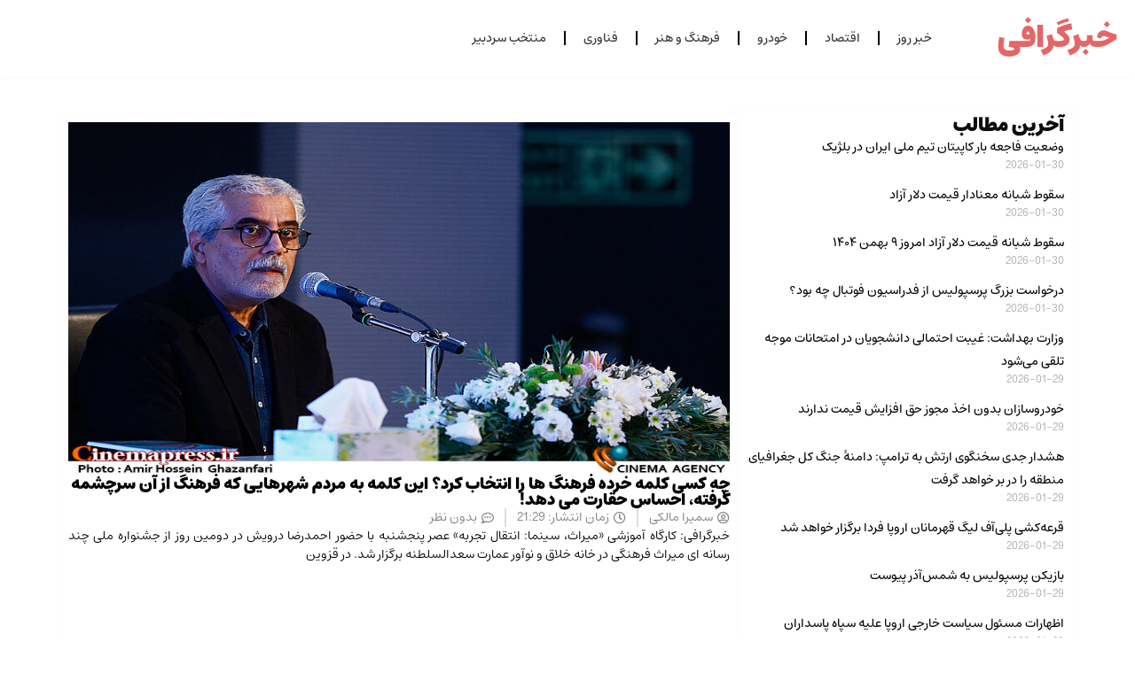

--- FILE ---
content_type: text/html; charset=UTF-8
request_url: https://khabargraphy.com/%DA%86%D9%87-%DA%A9%D8%B3%DB%8C-%DA%A9%D9%84%D9%85%D9%87-%D8%AE%D8%B1%D8%AF%D9%87-%D9%81%D8%B1%D9%87%D9%86%DA%AF-%D9%87%D8%A7-%D8%B1%D8%A7-%D8%A7%D9%86%D8%AA%D8%AE%D8%A7%D8%A8-%DA%A9%D8%B1%D8%AF%D8%9F/
body_size: 14915
content:
<!doctype html>
<html dir="rtl" lang="fa-IR" prefix="og: https://ogp.me/ns#">
<head>
	<meta charset="UTF-8">
	<meta name="viewport" content="width=device-width, initial-scale=1">
	<link rel="profile" href="https://gmpg.org/xfn/11">
	
<!-- بهینه‌سازی موتور جستجو توسط Rank Math PRO - https://rankmath.com/ -->
<title>چه کسی کلمه خرده فرهنگ ها را انتخاب کرد؟ این کلمه به مردم شهرهایی که فرهنگ از آن سرچشمه گرفته، احساس حقارت می دهد! - خبرگرافی</title>
<meta name="description" content="خبرگرافی: کارگاه آموزشی «میراث، سینما: انتقال تجربه» عصر پنجشنبه با حضور احمدرضا درویش در دومین روز از جشنواره ملی چند رسانه ای میراث فرهنگی در خانه خلاق و"/>
<meta name="robots" content="index, follow, max-snippet:-1, max-video-preview:-1, max-image-preview:large"/>
<link rel="canonical" href="https://khabargraphy.com/%da%86%d9%87-%da%a9%d8%b3%db%8c-%da%a9%d9%84%d9%85%d9%87-%d8%ae%d8%b1%d8%af%d9%87-%d9%81%d8%b1%d9%87%d9%86%da%af-%d9%87%d8%a7-%d8%b1%d8%a7-%d8%a7%d9%86%d8%aa%d8%ae%d8%a7%d8%a8-%da%a9%d8%b1%d8%af%d8%9f/" />
<meta property="og:locale" content="fa_IR" />
<meta property="og:type" content="article" />
<meta property="og:title" content="چه کسی کلمه خرده فرهنگ ها را انتخاب کرد؟ این کلمه به مردم شهرهایی که فرهنگ از آن سرچشمه گرفته، احساس حقارت می دهد! - خبرگرافی" />
<meta property="og:description" content="خبرگرافی: کارگاه آموزشی «میراث، سینما: انتقال تجربه» عصر پنجشنبه با حضور احمدرضا درویش در دومین روز از جشنواره ملی چند رسانه ای میراث فرهنگی در خانه خلاق و" />
<meta property="og:url" content="https://khabargraphy.com/%da%86%d9%87-%da%a9%d8%b3%db%8c-%da%a9%d9%84%d9%85%d9%87-%d8%ae%d8%b1%d8%af%d9%87-%d9%81%d8%b1%d9%87%d9%86%da%af-%d9%87%d8%a7-%d8%b1%d8%a7-%d8%a7%d9%86%d8%aa%d8%ae%d8%a7%d8%a8-%da%a9%d8%b1%d8%af%d8%9f/" />
<meta property="og:site_name" content="خبرگرافی" />
<meta property="article:section" content="فرهنگ و هنر" />
<meta property="og:updated_time" content="2023-12-02T21:29:57+03:30" />
<meta property="og:image" content="https://khabargraphy.com/wp-content/uploads/2023/12/چه-کسی-کلمه-خرده-فرهنگ-ها-را-انتخاب-کرد؟-این.jpg" />
<meta property="og:image:secure_url" content="https://khabargraphy.com/wp-content/uploads/2023/12/چه-کسی-کلمه-خرده-فرهنگ-ها-را-انتخاب-کرد؟-این.jpg" />
<meta property="og:image:width" content="800" />
<meta property="og:image:height" content="531" />
<meta property="og:image:alt" content="چه کسی کلمه خرده فرهنگ ها را انتخاب کرد؟  این کلمه به مردم شهرهایی که فرهنگ از آن سرچشمه گرفته، احساس حقارت می دهد!" />
<meta property="og:image:type" content="image/jpeg" />
<meta property="article:published_time" content="2023-12-02T21:29:55+03:30" />
<meta property="article:modified_time" content="2023-12-02T21:29:57+03:30" />
<meta name="twitter:card" content="summary_large_image" />
<meta name="twitter:title" content="چه کسی کلمه خرده فرهنگ ها را انتخاب کرد؟ این کلمه به مردم شهرهایی که فرهنگ از آن سرچشمه گرفته، احساس حقارت می دهد! - خبرگرافی" />
<meta name="twitter:description" content="خبرگرافی: کارگاه آموزشی «میراث، سینما: انتقال تجربه» عصر پنجشنبه با حضور احمدرضا درویش در دومین روز از جشنواره ملی چند رسانه ای میراث فرهنگی در خانه خلاق و" />
<meta name="twitter:image" content="https://khabargraphy.com/wp-content/uploads/2023/12/چه-کسی-کلمه-خرده-فرهنگ-ها-را-انتخاب-کرد؟-این.jpg" />
<meta name="twitter:label1" content="نویسنده" />
<meta name="twitter:data1" content="سمیرا مالکی" />
<meta name="twitter:label2" content="زمان خواندن" />
<meta name="twitter:data2" content="کمتر از یک دقیقه" />
<script type="application/ld+json" class="rank-math-schema-pro">{"@context":"https://schema.org","@graph":[{"@type":["NewsMediaOrganization","Organization"],"@id":"https://khabargraphy.com/#organization","name":"\u062e\u0628\u0631\u06af\u0631\u0627\u0641\u06cc","url":"https://khabargraphy.com"},{"@type":"WebSite","@id":"https://khabargraphy.com/#website","url":"https://khabargraphy.com","name":"\u062e\u0628\u0631\u06af\u0631\u0627\u0641\u06cc","alternateName":"khabargraphy","publisher":{"@id":"https://khabargraphy.com/#organization"},"inLanguage":"fa-IR"},{"@type":"ImageObject","@id":"https://khabargraphy.com/wp-content/uploads/2023/12/\u0686\u0647-\u06a9\u0633\u06cc-\u06a9\u0644\u0645\u0647-\u062e\u0631\u062f\u0647-\u0641\u0631\u0647\u0646\u06af-\u0647\u0627-\u0631\u0627-\u0627\u0646\u062a\u062e\u0627\u0628-\u06a9\u0631\u062f\u061f-\u0627\u06cc\u0646.jpg","url":"https://khabargraphy.com/wp-content/uploads/2023/12/\u0686\u0647-\u06a9\u0633\u06cc-\u06a9\u0644\u0645\u0647-\u062e\u0631\u062f\u0647-\u0641\u0631\u0647\u0646\u06af-\u0647\u0627-\u0631\u0627-\u0627\u0646\u062a\u062e\u0627\u0628-\u06a9\u0631\u062f\u061f-\u0627\u06cc\u0646.jpg","width":"800","height":"531","inLanguage":"fa-IR"},{"@type":"BreadcrumbList","@id":"https://khabargraphy.com/%da%86%d9%87-%da%a9%d8%b3%db%8c-%da%a9%d9%84%d9%85%d9%87-%d8%ae%d8%b1%d8%af%d9%87-%d9%81%d8%b1%d9%87%d9%86%da%af-%d9%87%d8%a7-%d8%b1%d8%a7-%d8%a7%d9%86%d8%aa%d8%ae%d8%a7%d8%a8-%da%a9%d8%b1%d8%af%d8%9f/#breadcrumb","itemListElement":[{"@type":"ListItem","position":"1","item":{"@id":"https://khabargraphy.com","name":"Home"}},{"@type":"ListItem","position":"2","item":{"@id":"https://khabargraphy.com/culture/","name":"\u0641\u0631\u0647\u0646\u06af \u0648 \u0647\u0646\u0631"}},{"@type":"ListItem","position":"3","item":{"@id":"https://khabargraphy.com/%da%86%d9%87-%da%a9%d8%b3%db%8c-%da%a9%d9%84%d9%85%d9%87-%d8%ae%d8%b1%d8%af%d9%87-%d9%81%d8%b1%d9%87%d9%86%da%af-%d9%87%d8%a7-%d8%b1%d8%a7-%d8%a7%d9%86%d8%aa%d8%ae%d8%a7%d8%a8-%da%a9%d8%b1%d8%af%d8%9f/","name":"\u0686\u0647 \u06a9\u0633\u06cc \u06a9\u0644\u0645\u0647 \u062e\u0631\u062f\u0647 \u0641\u0631\u0647\u0646\u06af \u0647\u0627 \u0631\u0627 \u0627\u0646\u062a\u062e\u0627\u0628 \u06a9\u0631\u062f\u061f  \u0627\u06cc\u0646 \u06a9\u0644\u0645\u0647 \u0628\u0647 \u0645\u0631\u062f\u0645 \u0634\u0647\u0631\u0647\u0627\u06cc\u06cc \u06a9\u0647 \u0641\u0631\u0647\u0646\u06af \u0627\u0632 \u0622\u0646 \u0633\u0631\u0686\u0634\u0645\u0647 \u06af\u0631\u0641\u062a\u0647\u060c \u0627\u062d\u0633\u0627\u0633 \u062d\u0642\u0627\u0631\u062a \u0645\u06cc \u062f\u0647\u062f!"}}]},{"@type":"WebPage","@id":"https://khabargraphy.com/%da%86%d9%87-%da%a9%d8%b3%db%8c-%da%a9%d9%84%d9%85%d9%87-%d8%ae%d8%b1%d8%af%d9%87-%d9%81%d8%b1%d9%87%d9%86%da%af-%d9%87%d8%a7-%d8%b1%d8%a7-%d8%a7%d9%86%d8%aa%d8%ae%d8%a7%d8%a8-%da%a9%d8%b1%d8%af%d8%9f/#webpage","url":"https://khabargraphy.com/%da%86%d9%87-%da%a9%d8%b3%db%8c-%da%a9%d9%84%d9%85%d9%87-%d8%ae%d8%b1%d8%af%d9%87-%d9%81%d8%b1%d9%87%d9%86%da%af-%d9%87%d8%a7-%d8%b1%d8%a7-%d8%a7%d9%86%d8%aa%d8%ae%d8%a7%d8%a8-%da%a9%d8%b1%d8%af%d8%9f/","name":"\u0686\u0647 \u06a9\u0633\u06cc \u06a9\u0644\u0645\u0647 \u062e\u0631\u062f\u0647 \u0641\u0631\u0647\u0646\u06af \u0647\u0627 \u0631\u0627 \u0627\u0646\u062a\u062e\u0627\u0628 \u06a9\u0631\u062f\u061f \u0627\u06cc\u0646 \u06a9\u0644\u0645\u0647 \u0628\u0647 \u0645\u0631\u062f\u0645 \u0634\u0647\u0631\u0647\u0627\u06cc\u06cc \u06a9\u0647 \u0641\u0631\u0647\u0646\u06af \u0627\u0632 \u0622\u0646 \u0633\u0631\u0686\u0634\u0645\u0647 \u06af\u0631\u0641\u062a\u0647\u060c \u0627\u062d\u0633\u0627\u0633 \u062d\u0642\u0627\u0631\u062a \u0645\u06cc \u062f\u0647\u062f! - \u062e\u0628\u0631\u06af\u0631\u0627\u0641\u06cc","datePublished":"2023-12-02T21:29:55+03:30","dateModified":"2023-12-02T21:29:57+03:30","isPartOf":{"@id":"https://khabargraphy.com/#website"},"primaryImageOfPage":{"@id":"https://khabargraphy.com/wp-content/uploads/2023/12/\u0686\u0647-\u06a9\u0633\u06cc-\u06a9\u0644\u0645\u0647-\u062e\u0631\u062f\u0647-\u0641\u0631\u0647\u0646\u06af-\u0647\u0627-\u0631\u0627-\u0627\u0646\u062a\u062e\u0627\u0628-\u06a9\u0631\u062f\u061f-\u0627\u06cc\u0646.jpg"},"inLanguage":"fa-IR","breadcrumb":{"@id":"https://khabargraphy.com/%da%86%d9%87-%da%a9%d8%b3%db%8c-%da%a9%d9%84%d9%85%d9%87-%d8%ae%d8%b1%d8%af%d9%87-%d9%81%d8%b1%d9%87%d9%86%da%af-%d9%87%d8%a7-%d8%b1%d8%a7-%d8%a7%d9%86%d8%aa%d8%ae%d8%a7%d8%a8-%da%a9%d8%b1%d8%af%d8%9f/#breadcrumb"}},{"@type":"Person","@id":"https://khabargraphy.com/author/admin/","name":"\u0633\u0645\u06cc\u0631\u0627 \u0645\u0627\u0644\u06a9\u06cc","url":"https://khabargraphy.com/author/admin/","image":{"@type":"ImageObject","@id":"https://secure.gravatar.com/avatar/479344e89862bed316761c8f18174319e5af4d89b812b06591c77d422ccf17c5?s=96&amp;d=mm&amp;r=g","url":"https://secure.gravatar.com/avatar/479344e89862bed316761c8f18174319e5af4d89b812b06591c77d422ccf17c5?s=96&amp;d=mm&amp;r=g","caption":"\u0633\u0645\u06cc\u0631\u0627 \u0645\u0627\u0644\u06a9\u06cc","inLanguage":"fa-IR"},"sameAs":["https://khabargraphy.com"],"worksFor":{"@id":"https://khabargraphy.com/#organization"}},{"@type":"NewsArticle","headline":"\u0686\u0647 \u06a9\u0633\u06cc \u06a9\u0644\u0645\u0647 \u062e\u0631\u062f\u0647 \u0641\u0631\u0647\u0646\u06af \u0647\u0627 \u0631\u0627 \u0627\u0646\u062a\u062e\u0627\u0628 \u06a9\u0631\u062f\u061f \u0627\u06cc\u0646 \u06a9\u0644\u0645\u0647 \u0628\u0647 \u0645\u0631\u062f\u0645 \u0634\u0647\u0631\u0647\u0627\u06cc\u06cc \u06a9\u0647 \u0641\u0631\u0647\u0646\u06af \u0627\u0632 \u0622\u0646 \u0633\u0631\u0686\u0634\u0645\u0647 \u06af\u0631\u0641\u062a\u0647\u060c \u0627\u062d\u0633\u0627\u0633 \u062d\u0642\u0627\u0631\u062a","datePublished":"2023-12-02T21:29:55+03:30","dateModified":"2023-12-02T21:29:57+03:30","articleSection":"\u0641\u0631\u0647\u0646\u06af \u0648 \u0647\u0646\u0631","author":{"@id":"https://khabargraphy.com/author/admin/","name":"\u0633\u0645\u06cc\u0631\u0627 \u0645\u0627\u0644\u06a9\u06cc"},"publisher":{"@id":"https://khabargraphy.com/#organization"},"description":"\u062e\u0628\u0631\u06af\u0631\u0627\u0641\u06cc: \u06a9\u0627\u0631\u06af\u0627\u0647 \u0622\u0645\u0648\u0632\u0634\u06cc \u00ab\u0645\u06cc\u0631\u0627\u062b\u060c \u0633\u06cc\u0646\u0645\u0627: \u0627\u0646\u062a\u0642\u0627\u0644 \u062a\u062c\u0631\u0628\u0647\u00bb \u0639\u0635\u0631 \u067e\u0646\u062c\u0634\u0646\u0628\u0647 \u0628\u0627 \u062d\u0636\u0648\u0631 \u0627\u062d\u0645\u062f\u0631\u0636\u0627 \u062f\u0631\u0648\u06cc\u0634 \u062f\u0631 \u062f\u0648\u0645\u06cc\u0646 \u0631\u0648\u0632 \u0627\u0632 \u062c\u0634\u0646\u0648\u0627\u0631\u0647 \u0645\u0644\u06cc \u0686\u0646\u062f \u0631\u0633\u0627\u0646\u0647 \u0627\u06cc \u0645\u06cc\u0631\u0627\u062b \u0641\u0631\u0647\u0646\u06af\u06cc \u062f\u0631 \u062e\u0627\u0646\u0647 \u062e\u0644\u0627\u0642 \u0648","name":"\u0686\u0647 \u06a9\u0633\u06cc \u06a9\u0644\u0645\u0647 \u062e\u0631\u062f\u0647 \u0641\u0631\u0647\u0646\u06af \u0647\u0627 \u0631\u0627 \u0627\u0646\u062a\u062e\u0627\u0628 \u06a9\u0631\u062f\u061f \u0627\u06cc\u0646 \u06a9\u0644\u0645\u0647 \u0628\u0647 \u0645\u0631\u062f\u0645 \u0634\u0647\u0631\u0647\u0627\u06cc\u06cc \u06a9\u0647 \u0641\u0631\u0647\u0646\u06af \u0627\u0632 \u0622\u0646 \u0633\u0631\u0686\u0634\u0645\u0647 \u06af\u0631\u0641\u062a\u0647\u060c \u0627\u062d\u0633\u0627\u0633 \u062d\u0642\u0627\u0631\u062a","@id":"https://khabargraphy.com/%da%86%d9%87-%da%a9%d8%b3%db%8c-%da%a9%d9%84%d9%85%d9%87-%d8%ae%d8%b1%d8%af%d9%87-%d9%81%d8%b1%d9%87%d9%86%da%af-%d9%87%d8%a7-%d8%b1%d8%a7-%d8%a7%d9%86%d8%aa%d8%ae%d8%a7%d8%a8-%da%a9%d8%b1%d8%af%d8%9f/#richSnippet","isPartOf":{"@id":"https://khabargraphy.com/%da%86%d9%87-%da%a9%d8%b3%db%8c-%da%a9%d9%84%d9%85%d9%87-%d8%ae%d8%b1%d8%af%d9%87-%d9%81%d8%b1%d9%87%d9%86%da%af-%d9%87%d8%a7-%d8%b1%d8%a7-%d8%a7%d9%86%d8%aa%d8%ae%d8%a7%d8%a8-%da%a9%d8%b1%d8%af%d8%9f/#webpage"},"image":{"@id":"https://khabargraphy.com/wp-content/uploads/2023/12/\u0686\u0647-\u06a9\u0633\u06cc-\u06a9\u0644\u0645\u0647-\u062e\u0631\u062f\u0647-\u0641\u0631\u0647\u0646\u06af-\u0647\u0627-\u0631\u0627-\u0627\u0646\u062a\u062e\u0627\u0628-\u06a9\u0631\u062f\u061f-\u0627\u06cc\u0646.jpg"},"inLanguage":"fa-IR","mainEntityOfPage":{"@id":"https://khabargraphy.com/%da%86%d9%87-%da%a9%d8%b3%db%8c-%da%a9%d9%84%d9%85%d9%87-%d8%ae%d8%b1%d8%af%d9%87-%d9%81%d8%b1%d9%87%d9%86%da%af-%d9%87%d8%a7-%d8%b1%d8%a7-%d8%a7%d9%86%d8%aa%d8%ae%d8%a7%d8%a8-%da%a9%d8%b1%d8%af%d8%9f/#webpage"}}]}</script>
<!-- /افزونه سئو ورپرس Rank Math -->

<link rel="alternate" type="application/rss+xml" title="خبرگرافی &raquo; خوراک" href="https://khabargraphy.com/feed/" />
<link rel="alternate" type="application/rss+xml" title="خبرگرافی &raquo; خوراک دیدگاه‌ها" href="https://khabargraphy.com/comments/feed/" />
<link rel="alternate" type="application/rss+xml" title="خبرگرافی &raquo; چه کسی کلمه خرده فرهنگ ها را انتخاب کرد؟  این کلمه به مردم شهرهایی که فرهنگ از آن سرچشمه گرفته، احساس حقارت می دهد! خوراک دیدگاه‌ها" href="https://khabargraphy.com/%da%86%d9%87-%da%a9%d8%b3%db%8c-%da%a9%d9%84%d9%85%d9%87-%d8%ae%d8%b1%d8%af%d9%87-%d9%81%d8%b1%d9%87%d9%86%da%af-%d9%87%d8%a7-%d8%b1%d8%a7-%d8%a7%d9%86%d8%aa%d8%ae%d8%a7%d8%a8-%da%a9%d8%b1%d8%af%d8%9f/feed/" />
<link rel="alternate" title="oEmbed (JSON)" type="application/json+oembed" href="https://khabargraphy.com/wp-json/oembed/1.0/embed?url=https%3A%2F%2Fkhabargraphy.com%2F%25da%2586%25d9%2587-%25da%25a9%25d8%25b3%25db%258c-%25da%25a9%25d9%2584%25d9%2585%25d9%2587-%25d8%25ae%25d8%25b1%25d8%25af%25d9%2587-%25d9%2581%25d8%25b1%25d9%2587%25d9%2586%25da%25af-%25d9%2587%25d8%25a7-%25d8%25b1%25d8%25a7-%25d8%25a7%25d9%2586%25d8%25aa%25d8%25ae%25d8%25a7%25d8%25a8-%25da%25a9%25d8%25b1%25d8%25af%25d8%259f%2F" />
<link rel="alternate" title="oEmbed (XML)" type="text/xml+oembed" href="https://khabargraphy.com/wp-json/oembed/1.0/embed?url=https%3A%2F%2Fkhabargraphy.com%2F%25da%2586%25d9%2587-%25da%25a9%25d8%25b3%25db%258c-%25da%25a9%25d9%2584%25d9%2585%25d9%2587-%25d8%25ae%25d8%25b1%25d8%25af%25d9%2587-%25d9%2581%25d8%25b1%25d9%2587%25d9%2586%25da%25af-%25d9%2587%25d8%25a7-%25d8%25b1%25d8%25a7-%25d8%25a7%25d9%2586%25d8%25aa%25d8%25ae%25d8%25a7%25d8%25a8-%25da%25a9%25d8%25b1%25d8%25af%25d8%259f%2F&#038;format=xml" />
<style id='wp-img-auto-sizes-contain-inline-css'>
img:is([sizes=auto i],[sizes^="auto," i]){contain-intrinsic-size:3000px 1500px}
/*# sourceURL=wp-img-auto-sizes-contain-inline-css */
</style>
<style id='wp-emoji-styles-inline-css'>

	img.wp-smiley, img.emoji {
		display: inline !important;
		border: none !important;
		box-shadow: none !important;
		height: 1em !important;
		width: 1em !important;
		margin: 0 0.07em !important;
		vertical-align: -0.1em !important;
		background: none !important;
		padding: 0 !important;
	}
/*# sourceURL=wp-emoji-styles-inline-css */
</style>
<link rel='stylesheet' id='wp-block-library-rtl-css' href='https://khabargraphy.com/wp-includes/css/dist/block-library/style-rtl.min.css?ver=6.9' media='all' />
<style id='classic-theme-styles-inline-css'>
/*! This file is auto-generated */
.wp-block-button__link{color:#fff;background-color:#32373c;border-radius:9999px;box-shadow:none;text-decoration:none;padding:calc(.667em + 2px) calc(1.333em + 2px);font-size:1.125em}.wp-block-file__button{background:#32373c;color:#fff;text-decoration:none}
/*# sourceURL=/wp-includes/css/classic-themes.min.css */
</style>
<style id='global-styles-inline-css'>
:root{--wp--preset--aspect-ratio--square: 1;--wp--preset--aspect-ratio--4-3: 4/3;--wp--preset--aspect-ratio--3-4: 3/4;--wp--preset--aspect-ratio--3-2: 3/2;--wp--preset--aspect-ratio--2-3: 2/3;--wp--preset--aspect-ratio--16-9: 16/9;--wp--preset--aspect-ratio--9-16: 9/16;--wp--preset--color--black: #000000;--wp--preset--color--cyan-bluish-gray: #abb8c3;--wp--preset--color--white: #ffffff;--wp--preset--color--pale-pink: #f78da7;--wp--preset--color--vivid-red: #cf2e2e;--wp--preset--color--luminous-vivid-orange: #ff6900;--wp--preset--color--luminous-vivid-amber: #fcb900;--wp--preset--color--light-green-cyan: #7bdcb5;--wp--preset--color--vivid-green-cyan: #00d084;--wp--preset--color--pale-cyan-blue: #8ed1fc;--wp--preset--color--vivid-cyan-blue: #0693e3;--wp--preset--color--vivid-purple: #9b51e0;--wp--preset--gradient--vivid-cyan-blue-to-vivid-purple: linear-gradient(135deg,rgb(6,147,227) 0%,rgb(155,81,224) 100%);--wp--preset--gradient--light-green-cyan-to-vivid-green-cyan: linear-gradient(135deg,rgb(122,220,180) 0%,rgb(0,208,130) 100%);--wp--preset--gradient--luminous-vivid-amber-to-luminous-vivid-orange: linear-gradient(135deg,rgb(252,185,0) 0%,rgb(255,105,0) 100%);--wp--preset--gradient--luminous-vivid-orange-to-vivid-red: linear-gradient(135deg,rgb(255,105,0) 0%,rgb(207,46,46) 100%);--wp--preset--gradient--very-light-gray-to-cyan-bluish-gray: linear-gradient(135deg,rgb(238,238,238) 0%,rgb(169,184,195) 100%);--wp--preset--gradient--cool-to-warm-spectrum: linear-gradient(135deg,rgb(74,234,220) 0%,rgb(151,120,209) 20%,rgb(207,42,186) 40%,rgb(238,44,130) 60%,rgb(251,105,98) 80%,rgb(254,248,76) 100%);--wp--preset--gradient--blush-light-purple: linear-gradient(135deg,rgb(255,206,236) 0%,rgb(152,150,240) 100%);--wp--preset--gradient--blush-bordeaux: linear-gradient(135deg,rgb(254,205,165) 0%,rgb(254,45,45) 50%,rgb(107,0,62) 100%);--wp--preset--gradient--luminous-dusk: linear-gradient(135deg,rgb(255,203,112) 0%,rgb(199,81,192) 50%,rgb(65,88,208) 100%);--wp--preset--gradient--pale-ocean: linear-gradient(135deg,rgb(255,245,203) 0%,rgb(182,227,212) 50%,rgb(51,167,181) 100%);--wp--preset--gradient--electric-grass: linear-gradient(135deg,rgb(202,248,128) 0%,rgb(113,206,126) 100%);--wp--preset--gradient--midnight: linear-gradient(135deg,rgb(2,3,129) 0%,rgb(40,116,252) 100%);--wp--preset--font-size--small: 13px;--wp--preset--font-size--medium: 20px;--wp--preset--font-size--large: 36px;--wp--preset--font-size--x-large: 42px;--wp--preset--spacing--20: 0.44rem;--wp--preset--spacing--30: 0.67rem;--wp--preset--spacing--40: 1rem;--wp--preset--spacing--50: 1.5rem;--wp--preset--spacing--60: 2.25rem;--wp--preset--spacing--70: 3.38rem;--wp--preset--spacing--80: 5.06rem;--wp--preset--shadow--natural: 6px 6px 9px rgba(0, 0, 0, 0.2);--wp--preset--shadow--deep: 12px 12px 50px rgba(0, 0, 0, 0.4);--wp--preset--shadow--sharp: 6px 6px 0px rgba(0, 0, 0, 0.2);--wp--preset--shadow--outlined: 6px 6px 0px -3px rgb(255, 255, 255), 6px 6px rgb(0, 0, 0);--wp--preset--shadow--crisp: 6px 6px 0px rgb(0, 0, 0);}:where(.is-layout-flex){gap: 0.5em;}:where(.is-layout-grid){gap: 0.5em;}body .is-layout-flex{display: flex;}.is-layout-flex{flex-wrap: wrap;align-items: center;}.is-layout-flex > :is(*, div){margin: 0;}body .is-layout-grid{display: grid;}.is-layout-grid > :is(*, div){margin: 0;}:where(.wp-block-columns.is-layout-flex){gap: 2em;}:where(.wp-block-columns.is-layout-grid){gap: 2em;}:where(.wp-block-post-template.is-layout-flex){gap: 1.25em;}:where(.wp-block-post-template.is-layout-grid){gap: 1.25em;}.has-black-color{color: var(--wp--preset--color--black) !important;}.has-cyan-bluish-gray-color{color: var(--wp--preset--color--cyan-bluish-gray) !important;}.has-white-color{color: var(--wp--preset--color--white) !important;}.has-pale-pink-color{color: var(--wp--preset--color--pale-pink) !important;}.has-vivid-red-color{color: var(--wp--preset--color--vivid-red) !important;}.has-luminous-vivid-orange-color{color: var(--wp--preset--color--luminous-vivid-orange) !important;}.has-luminous-vivid-amber-color{color: var(--wp--preset--color--luminous-vivid-amber) !important;}.has-light-green-cyan-color{color: var(--wp--preset--color--light-green-cyan) !important;}.has-vivid-green-cyan-color{color: var(--wp--preset--color--vivid-green-cyan) !important;}.has-pale-cyan-blue-color{color: var(--wp--preset--color--pale-cyan-blue) !important;}.has-vivid-cyan-blue-color{color: var(--wp--preset--color--vivid-cyan-blue) !important;}.has-vivid-purple-color{color: var(--wp--preset--color--vivid-purple) !important;}.has-black-background-color{background-color: var(--wp--preset--color--black) !important;}.has-cyan-bluish-gray-background-color{background-color: var(--wp--preset--color--cyan-bluish-gray) !important;}.has-white-background-color{background-color: var(--wp--preset--color--white) !important;}.has-pale-pink-background-color{background-color: var(--wp--preset--color--pale-pink) !important;}.has-vivid-red-background-color{background-color: var(--wp--preset--color--vivid-red) !important;}.has-luminous-vivid-orange-background-color{background-color: var(--wp--preset--color--luminous-vivid-orange) !important;}.has-luminous-vivid-amber-background-color{background-color: var(--wp--preset--color--luminous-vivid-amber) !important;}.has-light-green-cyan-background-color{background-color: var(--wp--preset--color--light-green-cyan) !important;}.has-vivid-green-cyan-background-color{background-color: var(--wp--preset--color--vivid-green-cyan) !important;}.has-pale-cyan-blue-background-color{background-color: var(--wp--preset--color--pale-cyan-blue) !important;}.has-vivid-cyan-blue-background-color{background-color: var(--wp--preset--color--vivid-cyan-blue) !important;}.has-vivid-purple-background-color{background-color: var(--wp--preset--color--vivid-purple) !important;}.has-black-border-color{border-color: var(--wp--preset--color--black) !important;}.has-cyan-bluish-gray-border-color{border-color: var(--wp--preset--color--cyan-bluish-gray) !important;}.has-white-border-color{border-color: var(--wp--preset--color--white) !important;}.has-pale-pink-border-color{border-color: var(--wp--preset--color--pale-pink) !important;}.has-vivid-red-border-color{border-color: var(--wp--preset--color--vivid-red) !important;}.has-luminous-vivid-orange-border-color{border-color: var(--wp--preset--color--luminous-vivid-orange) !important;}.has-luminous-vivid-amber-border-color{border-color: var(--wp--preset--color--luminous-vivid-amber) !important;}.has-light-green-cyan-border-color{border-color: var(--wp--preset--color--light-green-cyan) !important;}.has-vivid-green-cyan-border-color{border-color: var(--wp--preset--color--vivid-green-cyan) !important;}.has-pale-cyan-blue-border-color{border-color: var(--wp--preset--color--pale-cyan-blue) !important;}.has-vivid-cyan-blue-border-color{border-color: var(--wp--preset--color--vivid-cyan-blue) !important;}.has-vivid-purple-border-color{border-color: var(--wp--preset--color--vivid-purple) !important;}.has-vivid-cyan-blue-to-vivid-purple-gradient-background{background: var(--wp--preset--gradient--vivid-cyan-blue-to-vivid-purple) !important;}.has-light-green-cyan-to-vivid-green-cyan-gradient-background{background: var(--wp--preset--gradient--light-green-cyan-to-vivid-green-cyan) !important;}.has-luminous-vivid-amber-to-luminous-vivid-orange-gradient-background{background: var(--wp--preset--gradient--luminous-vivid-amber-to-luminous-vivid-orange) !important;}.has-luminous-vivid-orange-to-vivid-red-gradient-background{background: var(--wp--preset--gradient--luminous-vivid-orange-to-vivid-red) !important;}.has-very-light-gray-to-cyan-bluish-gray-gradient-background{background: var(--wp--preset--gradient--very-light-gray-to-cyan-bluish-gray) !important;}.has-cool-to-warm-spectrum-gradient-background{background: var(--wp--preset--gradient--cool-to-warm-spectrum) !important;}.has-blush-light-purple-gradient-background{background: var(--wp--preset--gradient--blush-light-purple) !important;}.has-blush-bordeaux-gradient-background{background: var(--wp--preset--gradient--blush-bordeaux) !important;}.has-luminous-dusk-gradient-background{background: var(--wp--preset--gradient--luminous-dusk) !important;}.has-pale-ocean-gradient-background{background: var(--wp--preset--gradient--pale-ocean) !important;}.has-electric-grass-gradient-background{background: var(--wp--preset--gradient--electric-grass) !important;}.has-midnight-gradient-background{background: var(--wp--preset--gradient--midnight) !important;}.has-small-font-size{font-size: var(--wp--preset--font-size--small) !important;}.has-medium-font-size{font-size: var(--wp--preset--font-size--medium) !important;}.has-large-font-size{font-size: var(--wp--preset--font-size--large) !important;}.has-x-large-font-size{font-size: var(--wp--preset--font-size--x-large) !important;}
:where(.wp-block-post-template.is-layout-flex){gap: 1.25em;}:where(.wp-block-post-template.is-layout-grid){gap: 1.25em;}
:where(.wp-block-term-template.is-layout-flex){gap: 1.25em;}:where(.wp-block-term-template.is-layout-grid){gap: 1.25em;}
:where(.wp-block-columns.is-layout-flex){gap: 2em;}:where(.wp-block-columns.is-layout-grid){gap: 2em;}
:root :where(.wp-block-pullquote){font-size: 1.5em;line-height: 1.6;}
/*# sourceURL=global-styles-inline-css */
</style>
<link rel='stylesheet' id='hello-elementor-theme-style-css' href='https://khabargraphy.com/wp-content/themes/hello-elementor/theme.min.css?ver=3.0.1' media='all' />
<link rel='stylesheet' id='hello-elementor-child-style-css' href='https://khabargraphy.com/wp-content/themes/hello-child/style.css?ver=1.0.0' media='all' />
<link rel='stylesheet' id='hello-elementor-css' href='https://khabargraphy.com/wp-content/themes/hello-elementor/style.min.css?ver=3.0.1' media='all' />
<link rel='stylesheet' id='hello-elementor-header-footer-css' href='https://khabargraphy.com/wp-content/themes/hello-elementor/header-footer.min.css?ver=3.0.1' media='all' />
<link rel='stylesheet' id='elementor-frontend-css' href='https://khabargraphy.com/wp-content/plugins/elementor/assets/css/frontend-rtl.min.css?ver=3.33.4' media='all' />
<link rel='stylesheet' id='elementor-post-884-css' href='https://khabargraphy.com/wp-content/uploads/elementor/css/post-884.css?ver=1769693506' media='all' />
<link rel='stylesheet' id='widget-heading-css' href='https://khabargraphy.com/wp-content/plugins/elementor/assets/css/widget-heading-rtl.min.css?ver=3.33.4' media='all' />
<link rel='stylesheet' id='widget-nav-menu-css' href='https://khabargraphy.com/wp-content/plugins/elementor-pro9/assets/css/widget-nav-menu-rtl.min.css?ver=3.33.2' media='all' />
<link rel='stylesheet' id='e-sticky-css' href='https://khabargraphy.com/wp-content/plugins/elementor-pro9/assets/css/modules/sticky.min.css?ver=3.33.2' media='all' />
<link rel='stylesheet' id='widget-posts-css' href='https://khabargraphy.com/wp-content/plugins/elementor-pro9/assets/css/widget-posts-rtl.min.css?ver=3.33.2' media='all' />
<link rel='stylesheet' id='widget-icon-list-css' href='https://khabargraphy.com/wp-content/plugins/elementor/assets/css/widget-icon-list-rtl.min.css?ver=3.33.4' media='all' />
<link rel='stylesheet' id='widget-image-css' href='https://khabargraphy.com/wp-content/plugins/elementor/assets/css/widget-image-rtl.min.css?ver=3.33.4' media='all' />
<link rel='stylesheet' id='widget-post-info-css' href='https://khabargraphy.com/wp-content/plugins/elementor-pro9/assets/css/widget-post-info-rtl.min.css?ver=3.33.2' media='all' />
<link rel='stylesheet' id='elementor-icons-shared-0-css' href='https://khabargraphy.com/wp-content/plugins/elementor/assets/lib/font-awesome/css/fontawesome.min.css?ver=5.15.3' media='all' />
<link rel='stylesheet' id='elementor-icons-fa-regular-css' href='https://khabargraphy.com/wp-content/plugins/elementor/assets/lib/font-awesome/css/regular.min.css?ver=5.15.3' media='all' />
<link rel='stylesheet' id='elementor-icons-fa-solid-css' href='https://khabargraphy.com/wp-content/plugins/elementor/assets/lib/font-awesome/css/solid.min.css?ver=5.15.3' media='all' />
<link rel='stylesheet' id='persian-elementor-icon-css' href='https://khabargraphy.com/wp-content/plugins/persian-elementor/includes/icons/efaicons/style.css?ver=2.7.15' media='all' />
<link rel='stylesheet' id='elementor-icons-css' href='https://khabargraphy.com/wp-content/plugins/elementor/assets/lib/eicons/css/elementor-icons.min.css?ver=5.44.0' media='all' />
<link rel='stylesheet' id='persian-elementor-font-css' href='https://khabargraphy.com/wp-content/plugins/persian-elementor/assets/css/font.css?ver=2.7.15' media='all' />
<link rel='stylesheet' id='elementor-post-45731-css' href='https://khabargraphy.com/wp-content/uploads/elementor/css/post-45731.css?ver=1769693506' media='all' />
<link rel='stylesheet' id='elementor-post-44231-css' href='https://khabargraphy.com/wp-content/uploads/elementor/css/post-44231.css?ver=1769693506' media='all' />
<link rel='stylesheet' id='persian-elementor-datepicker-custom-css' href='https://khabargraphy.com/wp-content/plugins/persian-elementor/assets/css/datepicker-custom.css?ver=1.2.0' media='all' />
<script src="https://khabargraphy.com/wp-includes/js/jquery/jquery.min.js?ver=3.7.1" id="jquery-core-js"></script>
<script src="https://khabargraphy.com/wp-includes/js/jquery/jquery-migrate.min.js?ver=3.4.1" id="jquery-migrate-js"></script>
<link rel="https://api.w.org/" href="https://khabargraphy.com/wp-json/" /><link rel="alternate" title="JSON" type="application/json" href="https://khabargraphy.com/wp-json/wp/v2/posts/8157" /><link rel="EditURI" type="application/rsd+xml" title="RSD" href="https://khabargraphy.com/xmlrpc.php?rsd" />
<meta name="generator" content="WordPress 6.9" />
<link rel='shortlink' href='https://khabargraphy.com/?p=8157' />
<meta name="generator" content="Elementor 3.33.4; features: additional_custom_breakpoints; settings: css_print_method-external, google_font-disabled, font_display-swap">
			<style>
				.e-con.e-parent:nth-of-type(n+4):not(.e-lazyloaded):not(.e-no-lazyload),
				.e-con.e-parent:nth-of-type(n+4):not(.e-lazyloaded):not(.e-no-lazyload) * {
					background-image: none !important;
				}
				@media screen and (max-height: 1024px) {
					.e-con.e-parent:nth-of-type(n+3):not(.e-lazyloaded):not(.e-no-lazyload),
					.e-con.e-parent:nth-of-type(n+3):not(.e-lazyloaded):not(.e-no-lazyload) * {
						background-image: none !important;
					}
				}
				@media screen and (max-height: 640px) {
					.e-con.e-parent:nth-of-type(n+2):not(.e-lazyloaded):not(.e-no-lazyload),
					.e-con.e-parent:nth-of-type(n+2):not(.e-lazyloaded):not(.e-no-lazyload) * {
						background-image: none !important;
					}
				}
			</style>
			<link rel="icon" href="https://khabargraphy.com/wp-content/uploads/2023/10/cropped-خبرگرافی-32x32.jpeg" sizes="32x32" />
<link rel="icon" href="https://khabargraphy.com/wp-content/uploads/2023/10/cropped-خبرگرافی-192x192.jpeg" sizes="192x192" />
<link rel="apple-touch-icon" href="https://khabargraphy.com/wp-content/uploads/2023/10/cropped-خبرگرافی-180x180.jpeg" />
<meta name="msapplication-TileImage" content="https://khabargraphy.com/wp-content/uploads/2023/10/cropped-خبرگرافی-270x270.jpeg" />
</head>
<body class="rtl wp-singular post-template-default single single-post postid-8157 single-format-standard wp-theme-hello-elementor wp-child-theme-hello-child elementor-default elementor-kit-884 elementor-page-44231">


<a class="skip-link screen-reader-text" href="#content">پرش به محتوا</a>

		<header data-elementor-type="header" data-elementor-id="45731" class="elementor elementor-45731 elementor-location-header" data-elementor-post-type="elementor_library">
			<div class="elementor-element elementor-element-12e5ca7 e-flex e-con-boxed e-con e-parent" data-id="12e5ca7" data-element_type="container" data-settings="{&quot;background_background&quot;:&quot;classic&quot;,&quot;sticky&quot;:&quot;top&quot;,&quot;sticky_parent&quot;:&quot;yes&quot;,&quot;sticky_on&quot;:[&quot;desktop&quot;,&quot;tablet&quot;,&quot;mobile&quot;],&quot;sticky_offset&quot;:0,&quot;sticky_effects_offset&quot;:0,&quot;sticky_anchor_link_offset&quot;:0}">
					<div class="e-con-inner">
		<div class="elementor-element elementor-element-7e6daaf e-con-full e-flex e-con e-child" data-id="7e6daaf" data-element_type="container">
				<div class="elementor-element elementor-element-d84bfe8 elementor-widget elementor-widget-heading" data-id="d84bfe8" data-element_type="widget" data-widget_type="heading.default">
				<div class="elementor-widget-container">
					<p class="elementor-heading-title elementor-size-default">خبرگرافی</p>				</div>
				</div>
				</div>
		<div class="elementor-element elementor-element-861531d e-con-full e-flex e-con e-child" data-id="861531d" data-element_type="container">
				<div class="elementor-element elementor-element-70a3c96 elementor-nav-menu__align-start elementor-nav-menu--stretch elementor-nav-menu--dropdown-tablet elementor-nav-menu__text-align-aside elementor-nav-menu--toggle elementor-nav-menu--burger elementor-widget elementor-widget-nav-menu" data-id="70a3c96" data-element_type="widget" data-settings="{&quot;full_width&quot;:&quot;stretch&quot;,&quot;layout&quot;:&quot;horizontal&quot;,&quot;submenu_icon&quot;:{&quot;value&quot;:&quot;&lt;i class=\&quot;fas fa-caret-down\&quot; aria-hidden=\&quot;true\&quot;&gt;&lt;\/i&gt;&quot;,&quot;library&quot;:&quot;fa-solid&quot;},&quot;toggle&quot;:&quot;burger&quot;}" data-widget_type="nav-menu.default">
				<div class="elementor-widget-container">
								<nav aria-label="منو" class="elementor-nav-menu--main elementor-nav-menu__container elementor-nav-menu--layout-horizontal e--pointer-none">
				<ul id="menu-1-70a3c96" class="elementor-nav-menu"><li class="menu-item menu-item-type-taxonomy menu-item-object-category menu-item-39"><a href="https://khabargraphy.com/news-of-the-day/" class="elementor-item">خبر روز</a></li>
<li class="menu-item menu-item-type-taxonomy menu-item-object-category menu-item-38"><a href="https://khabargraphy.com/economy/" class="elementor-item">اقتصاد</a></li>
<li class="menu-item menu-item-type-taxonomy menu-item-object-category menu-item-40"><a href="https://khabargraphy.com/car/" class="elementor-item">خودرو</a></li>
<li class="menu-item menu-item-type-taxonomy menu-item-object-category current-post-ancestor current-menu-parent current-post-parent menu-item-41"><a href="https://khabargraphy.com/culture/" class="elementor-item">فرهنگ و هنر</a></li>
<li class="menu-item menu-item-type-taxonomy menu-item-object-category menu-item-42"><a href="https://khabargraphy.com/technology/" class="elementor-item">فناوری</a></li>
<li class="menu-item menu-item-type-taxonomy menu-item-object-category menu-item-43"><a href="https://khabargraphy.com/prime/" class="elementor-item">منتخب سردبیر</a></li>
</ul>			</nav>
					<div class="elementor-menu-toggle" role="button" tabindex="0" aria-label="تنظیم منو" aria-expanded="false">
			<i aria-hidden="true" role="presentation" class="elementor-menu-toggle__icon--open eicon-menu-bar"></i><i aria-hidden="true" role="presentation" class="elementor-menu-toggle__icon--close eicon-close"></i>		</div>
					<nav class="elementor-nav-menu--dropdown elementor-nav-menu__container" aria-hidden="true">
				<ul id="menu-2-70a3c96" class="elementor-nav-menu"><li class="menu-item menu-item-type-taxonomy menu-item-object-category menu-item-39"><a href="https://khabargraphy.com/news-of-the-day/" class="elementor-item" tabindex="-1">خبر روز</a></li>
<li class="menu-item menu-item-type-taxonomy menu-item-object-category menu-item-38"><a href="https://khabargraphy.com/economy/" class="elementor-item" tabindex="-1">اقتصاد</a></li>
<li class="menu-item menu-item-type-taxonomy menu-item-object-category menu-item-40"><a href="https://khabargraphy.com/car/" class="elementor-item" tabindex="-1">خودرو</a></li>
<li class="menu-item menu-item-type-taxonomy menu-item-object-category current-post-ancestor current-menu-parent current-post-parent menu-item-41"><a href="https://khabargraphy.com/culture/" class="elementor-item" tabindex="-1">فرهنگ و هنر</a></li>
<li class="menu-item menu-item-type-taxonomy menu-item-object-category menu-item-42"><a href="https://khabargraphy.com/technology/" class="elementor-item" tabindex="-1">فناوری</a></li>
<li class="menu-item menu-item-type-taxonomy menu-item-object-category menu-item-43"><a href="https://khabargraphy.com/prime/" class="elementor-item" tabindex="-1">منتخب سردبیر</a></li>
</ul>			</nav>
						</div>
				</div>
				</div>
					</div>
				</div>
				</header>
				<div data-elementor-type="single-post" data-elementor-id="44231" class="elementor elementor-44231 elementor-location-single post-8157 post type-post status-publish format-standard has-post-thumbnail hentry category-culture" data-elementor-post-type="elementor_library">
			<div class="elementor-element elementor-element-c8a66d7 e-flex e-con-boxed e-con e-parent" data-id="c8a66d7" data-element_type="container">
					<div class="e-con-inner">
		<div class="elementor-element elementor-element-d391ce5 e-con-full e-flex e-con e-child" data-id="d391ce5" data-element_type="container" data-settings="{&quot;background_background&quot;:&quot;classic&quot;,&quot;sticky&quot;:&quot;bottom&quot;,&quot;sticky_parent&quot;:&quot;yes&quot;,&quot;sticky_on&quot;:[&quot;desktop&quot;,&quot;tablet&quot;,&quot;mobile&quot;],&quot;sticky_offset&quot;:0,&quot;sticky_effects_offset&quot;:0,&quot;sticky_anchor_link_offset&quot;:0}">
				<div class="elementor-element elementor-element-0e3b178 elementor-widget elementor-widget-heading" data-id="0e3b178" data-element_type="widget" data-widget_type="heading.default">
				<div class="elementor-widget-container">
					<h2 class="elementor-heading-title elementor-size-default">آخرین مطالب</h2>				</div>
				</div>
				<div class="elementor-element elementor-element-9c3a90d elementor-grid-1 elementor-posts--thumbnail-none elementor-posts--align-right elementor-grid-tablet-2 elementor-grid-mobile-1 elementor-widget elementor-widget-posts" data-id="9c3a90d" data-element_type="widget" data-settings="{&quot;classic_columns&quot;:&quot;1&quot;,&quot;classic_row_gap&quot;:{&quot;unit&quot;:&quot;px&quot;,&quot;size&quot;:0,&quot;sizes&quot;:[]},&quot;classic_columns_tablet&quot;:&quot;2&quot;,&quot;classic_columns_mobile&quot;:&quot;1&quot;,&quot;classic_row_gap_tablet&quot;:{&quot;unit&quot;:&quot;px&quot;,&quot;size&quot;:&quot;&quot;,&quot;sizes&quot;:[]},&quot;classic_row_gap_mobile&quot;:{&quot;unit&quot;:&quot;px&quot;,&quot;size&quot;:&quot;&quot;,&quot;sizes&quot;:[]}}" data-widget_type="posts.classic">
				<div class="elementor-widget-container">
							<div class="elementor-posts-container elementor-posts elementor-posts--skin-classic elementor-grid" role="list">
				<article class="elementor-post elementor-grid-item post-215768 post type-post status-publish format-standard has-post-thumbnail hentry category-32" role="listitem">
				<div class="elementor-post__text">
				<h4 class="elementor-post__title">
			<a href="https://khabargraphy.com/%d9%88%d8%b6%d8%b9%db%8c%d8%aa-%d9%81%d8%a7%d8%ac%d8%b9%d9%87-%d8%a8%d8%a7%d8%b1-%da%a9%d8%a7%d9%be%db%8c%d8%aa%d8%a7%d9%86-%d8%aa%db%8c%d9%85-%d9%85%d9%84%db%8c-%d8%a7%db%8c%d8%b1%d8%a7%d9%86-%d8%af/" >
				وضعیت فاجعه بار کاپیتان تیم ملی ایران در بلژیک			</a>
		</h4>
				<div class="elementor-post__meta-data">
					<span class="elementor-post-date">
			2026-01-30		</span>
				</div>
				</div>
				</article>
				<article class="elementor-post elementor-grid-item post-215764 post type-post status-publish format-standard has-post-thumbnail hentry category-economy" role="listitem">
				<div class="elementor-post__text">
				<h4 class="elementor-post__title">
			<a href="https://khabargraphy.com/%d8%b3%d9%82%d9%88%d8%b7-%d8%b4%d8%a8%d8%a7%d9%86%d9%87-%d9%85%d8%b9%d9%86%d8%a7%d8%af%d8%a7%d8%b1-%d9%82%db%8c%d9%85%d8%aa-%d8%af%d9%84%d8%a7%d8%b1-%d8%a2%d8%b2%d8%a7%d8%af/" >
				سقوط شبانه معنادار قیمت دلار آزاد			</a>
		</h4>
				<div class="elementor-post__meta-data">
					<span class="elementor-post-date">
			2026-01-30		</span>
				</div>
				</div>
				</article>
				<article class="elementor-post elementor-grid-item post-215760 post type-post status-publish format-standard has-post-thumbnail hentry category-economy" role="listitem">
				<div class="elementor-post__text">
				<h4 class="elementor-post__title">
			<a href="https://khabargraphy.com/%d8%b3%d9%82%d9%88%d8%b7-%d8%b4%d8%a8%d8%a7%d9%86%d9%87-%d9%82%db%8c%d9%85%d8%aa-%d8%af%d9%84%d8%a7%d8%b1-%d8%a2%d8%b2%d8%a7%d8%af-%d8%a7%d9%85%d8%b1%d9%88%d8%b2-%db%b9-%d8%a8%d9%87%d9%85%d9%86-%db%b1/" >
				سقوط شبانه قیمت دلار آزاد امروز ۹ بهمن ۱۴۰۴			</a>
		</h4>
				<div class="elementor-post__meta-data">
					<span class="elementor-post-date">
			2026-01-30		</span>
				</div>
				</div>
				</article>
				<article class="elementor-post elementor-grid-item post-215756 post type-post status-publish format-standard has-post-thumbnail hentry category-32" role="listitem">
				<div class="elementor-post__text">
				<h4 class="elementor-post__title">
			<a href="https://khabargraphy.com/%d8%af%d8%b1%d8%ae%d9%88%d8%a7%d8%b3%d8%aa-%d8%a8%d8%b2%d8%b1%da%af-%d9%be%d8%b1%d8%b3%d9%be%d9%88%d9%84%db%8c%d8%b3-%d8%a7%d8%b2-%d9%81%d8%af%d8%b1%d8%a7%d8%b3%db%8c%d9%88%d9%86-%d9%81%d9%88%d8%aa/" >
				درخواست بزرگ پرسپولیس از فدراسیون فوتبال چه بود؟			</a>
		</h4>
				<div class="elementor-post__meta-data">
					<span class="elementor-post-date">
			2026-01-30		</span>
				</div>
				</div>
				</article>
				<article class="elementor-post elementor-grid-item post-215752 post type-post status-publish format-standard has-post-thumbnail hentry category-technology" role="listitem">
				<div class="elementor-post__text">
				<h4 class="elementor-post__title">
			<a href="https://khabargraphy.com/%d9%88%d8%b2%d8%a7%d8%b1%d8%aa-%d8%a8%d9%87%d8%af%d8%a7%d8%b4%d8%aa-%d8%ba%db%8c%d8%a8%d8%aa-%d8%a7%d8%ad%d8%aa%d9%85%d8%a7%d9%84%db%8c-%d8%af%d8%a7%d9%86%d8%b4%d8%ac%d9%88%db%8c%d8%a7%d9%86-%d8%af/" >
				وزارت بهداشت: غیبت احتمالی دانشجویان در امتحانات موجه تلقی می‌شود			</a>
		</h4>
				<div class="elementor-post__meta-data">
					<span class="elementor-post-date">
			2026-01-29		</span>
				</div>
				</div>
				</article>
				<article class="elementor-post elementor-grid-item post-215748 post type-post status-publish format-standard has-post-thumbnail hentry category-car" role="listitem">
				<div class="elementor-post__text">
				<h4 class="elementor-post__title">
			<a href="https://khabargraphy.com/%d8%ae%d9%88%d8%af%d8%b1%d9%88%d8%b3%d8%a7%d8%b2%d8%a7%d9%86-%d8%a8%d8%af%d9%88%d9%86-%d8%a7%d8%ae%d8%b0-%d9%85%d8%ac%d9%88%d8%b2-%d8%ad%d9%82-%d8%a7%d9%81%d8%b2%d8%a7%db%8c%d8%b4-%d9%82%db%8c%d9%85/" >
				خودروسازان بدون اخذ مجوز حق افزایش قیمت ندارند			</a>
		</h4>
				<div class="elementor-post__meta-data">
					<span class="elementor-post-date">
			2026-01-29		</span>
				</div>
				</div>
				</article>
				<article class="elementor-post elementor-grid-item post-215744 post type-post status-publish format-standard has-post-thumbnail hentry category-technology" role="listitem">
				<div class="elementor-post__text">
				<h4 class="elementor-post__title">
			<a href="https://khabargraphy.com/%d9%87%d8%b4%d8%af%d8%a7%d8%b1-%d8%ac%d8%af%db%8c-%d8%b3%d8%ae%d9%86%da%af%d9%88%db%8c-%d8%a7%d8%b1%d8%aa%d8%b4-%d8%a8%d9%87-%d8%aa%d8%b1%d8%a7%d9%85%d9%be-%d8%af%d8%a7%d9%85%d9%86%db%80-%d8%ac/" >
				هشدار جدی سخنگوی ارتش به ترامپ:  دامنۀ جنگ کل جغرافیای منطقه را در بر خواهد گرفت			</a>
		</h4>
				<div class="elementor-post__meta-data">
					<span class="elementor-post-date">
			2026-01-29		</span>
				</div>
				</div>
				</article>
				<article class="elementor-post elementor-grid-item post-215740 post type-post status-publish format-standard has-post-thumbnail hentry category-32" role="listitem">
				<div class="elementor-post__text">
				<h4 class="elementor-post__title">
			<a href="https://khabargraphy.com/%d9%82%d8%b1%d8%b9%d9%87%da%a9%d8%b4%db%8c-%d9%be%d9%84%db%8c%d8%a2%d9%81-%d9%84%db%8c%da%af-%d9%82%d9%87%d8%b1%d9%85%d8%a7%d9%86%d8%a7%d9%86-%d8%a7%d8%b1%d9%88%d9%be%d8%a7-%d9%81/" >
				قرعه‌کشی پلی‌آف لیگ قهرمانان اروپا فردا برگزار خواهد شد			</a>
		</h4>
				<div class="elementor-post__meta-data">
					<span class="elementor-post-date">
			2026-01-29		</span>
				</div>
				</div>
				</article>
				<article class="elementor-post elementor-grid-item post-215736 post type-post status-publish format-standard has-post-thumbnail hentry category-technology" role="listitem">
				<div class="elementor-post__text">
				<h4 class="elementor-post__title">
			<a href="https://khabargraphy.com/%d8%a8%d8%a7%d8%b2%db%8c%da%a9%d9%86-%d9%be%d8%b1%d8%b3%d9%be%d9%88%d9%84%db%8c%d8%b3-%d8%a8%d9%87-%d8%b4%d9%85%d8%b3%d8%a2%d8%b0%d8%b1-%d9%be%db%8c%d9%88%d8%b3%d8%aa/" >
				بازیکن پرسپولیس به شمس‌آذر پیوست			</a>
		</h4>
				<div class="elementor-post__meta-data">
					<span class="elementor-post-date">
			2026-01-29		</span>
				</div>
				</div>
				</article>
				<article class="elementor-post elementor-grid-item post-215732 post type-post status-publish format-standard has-post-thumbnail hentry category-technology" role="listitem">
				<div class="elementor-post__text">
				<h4 class="elementor-post__title">
			<a href="https://khabargraphy.com/%d8%a7%d8%b8%d9%87%d8%a7%d8%b1%d8%a7%d8%aa-%d9%85%d8%b3%d8%a6%d9%88%d9%84-%d8%b3%db%8c%d8%a7%d8%b3%d8%aa-%d8%ae%d8%a7%d8%b1%d8%ac%db%8c-%d8%a7%d8%b1%d9%88%d9%be%d8%a7-%d8%b9%d9%84%db%8c%d9%87-%d8%b3/" >
				اظهارات مسئول سیاست خارجی اروپا علیه سپاه پاسداران			</a>
		</h4>
				<div class="elementor-post__meta-data">
					<span class="elementor-post-date">
			2026-01-29		</span>
				</div>
				</div>
				</article>
				<article class="elementor-post elementor-grid-item post-215728 post type-post status-publish format-standard has-post-thumbnail hentry category-culture" role="listitem">
				<div class="elementor-post__text">
				<h4 class="elementor-post__title">
			<a href="https://khabargraphy.com/%d9%87%d8%aa%d9%84%d9%87%d8%a7%db%8c%db%8c-%da%a9%d9%87-%d8%af%d8%b1-%d8%a2%d8%aa%d8%b4-%d8%a8%d8%ad%d8%b1%d8%a7%d9%86-%d9%85%db%8c%d8%b3%d9%88%d8%b2%d9%86%d8%af%d8%9b-%da%86%d9%87/" >
				هتل‌هایی که در آتش بحران می‌سوزند؛ چه کسی خسارت «امنیت» را می‌دهد؟			</a>
		</h4>
				<div class="elementor-post__meta-data">
					<span class="elementor-post-date">
			2026-01-29		</span>
				</div>
				</div>
				</article>
				<article class="elementor-post elementor-grid-item post-215724 post type-post status-publish format-standard has-post-thumbnail hentry category-technology" role="listitem">
				<div class="elementor-post__text">
				<h4 class="elementor-post__title">
			<a href="https://khabargraphy.com/%d8%aa%d8%b1%d8%a7%d9%85%d9%be-%d9%be%d9%88%d8%aa%db%8c%d9%86-%d8%a8%d8%a7-%d8%aa%d9%88%d9%82%d9%81-%db%8c%da%a9%d9%87%d9%81%d8%aa%d9%87-%d8%a7%db%8c-%d8%a8%d9%85%d8%a8%d8%a7%d8%b1%d8%a7/" >
				ترامپ: پوتین با توقف یک‌هفته ای بمباران اوکراین موافقت کرد			</a>
		</h4>
				<div class="elementor-post__meta-data">
					<span class="elementor-post-date">
			2026-01-29		</span>
				</div>
				</div>
				</article>
				</div>
		
						</div>
				</div>
				<div class="elementor-element elementor-element-18739f8 elementor-widget elementor-widget-heading" data-id="18739f8" data-element_type="widget" data-widget_type="heading.default">
				<div class="elementor-widget-container">
					<h2 class="elementor-heading-title elementor-size-default">همکاران</h2>				</div>
				</div>
				<div class="elementor-element elementor-element-6857ca4 elementor-icon-list--layout-traditional elementor-list-item-link-full_width elementor-widget elementor-widget-icon-list" data-id="6857ca4" data-element_type="widget" data-widget_type="icon-list.default">
				<div class="elementor-widget-container">
							<ul class="elementor-icon-list-items">
							<li class="elementor-icon-list-item">
											<a href="https://www.javanchair.com/categories/%D8%B5%D9%86%D8%AF%D9%84%DB%8C-%D8%A7%D8%AF%D8%A7%D8%B1%DB%8C">

												<span class="elementor-icon-list-icon">
							<i aria-hidden="true" class="fas fa-check"></i>						</span>
										<span class="elementor-icon-list-text">صندلی اداری</span>
											</a>
									</li>
								<li class="elementor-icon-list-item">
											<a href="https://www.hamyarcrypto.com/cryptocurrency-training-mashhad/">

												<span class="elementor-icon-list-icon">
							<i aria-hidden="true" class="fas fa-check"></i>						</span>
										<span class="elementor-icon-list-text">آموزش ارز دیجیتال در مشهد</span>
											</a>
									</li>
								<li class="elementor-icon-list-item">
											<a href="https://roman-doni.ir/">

												<span class="elementor-icon-list-icon">
							<i aria-hidden="true" class="fas fa-check"></i>						</span>
										<span class="elementor-icon-list-text">مرجع تخصصی دانلود رمان فارسی</span>
											</a>
									</li>
								<li class="elementor-icon-list-item">
											<a href="https://lenzolamp.com/%D9%87%D8%AF%D9%84%D8%A7%DB%8C%D8%AA/">

												<span class="elementor-icon-list-icon">
							<i aria-hidden="true" class="fas fa-check"></i>						</span>
										<span class="elementor-icon-list-text">هدلایت خودرو</span>
											</a>
									</li>
								<li class="elementor-icon-list-item">
											<a href="https://mashhadcrypto.com/crypto-training/">

												<span class="elementor-icon-list-icon">
							<i aria-hidden="true" class="fas fa-check"></i>						</span>
										<span class="elementor-icon-list-text">آموزش ارز دیجیتال در مشهد</span>
											</a>
									</li>
								<li class="elementor-icon-list-item">
											<a href="https://khouznews.ir/fa/news/316948/%D8%B3%D8%A7%DB%8C%D8%AA-%D8%AE%D8%A7%D9%86%D9%87-%D8%A7%D9%86%D8%B2%D9%84%DB%8C-%D8%A8%D9%87%D8%AA%D8%B1%DB%8C%D9%86-%D8%A8%D8%B1%D8%A7%DB%8C-%D8%AE%D8%B1%DB%8C%D8%AF-%D9%88-%D8%A7%D8%AC%D8%A7%D8%B1%D9%87-%D9%88%DB%8C%D9%84%D8%A7-%D8%AF%D8%B1-%D8%AF%D9%87%DA%A9%D8%AF%D9%87-%D8%B3%D8%A7%D8%AD%D9%84%DB%8C-%D8%A8%D9%86%D8%AF%D8%B1%D8%A7%D9%86%D8%B2%D9%84%DB%8C">

												<span class="elementor-icon-list-icon">
							<i aria-hidden="true" class="fas fa-check"></i>						</span>
										<span class="elementor-icon-list-text">دهکده ساحلی</span>
											</a>
									</li>
								<li class="elementor-icon-list-item">
											<a href="https://pirazhpouya.com/aluminum-movable-roof/">

												<span class="elementor-icon-list-icon">
							<i aria-hidden="true" class="fas fa-check"></i>						</span>
										<span class="elementor-icon-list-text">سقف متحرک آلومینیومی</span>
											</a>
									</li>
								<li class="elementor-icon-list-item">
											<a href="https://goldenlaserco.com/metal-laser-cutting-machine/">

												<span class="elementor-icon-list-icon">
							<i aria-hidden="true" class="fas fa-check"></i>						</span>
										<span class="elementor-icon-list-text">دستگاه برش لیزر</span>
											</a>
									</li>
								<li class="elementor-icon-list-item">
											<a href="https://soheilfurniture.com/product-category/tv-table/">

												<span class="elementor-icon-list-icon">
							<i aria-hidden="true" class="fas fa-check"></i>						</span>
										<span class="elementor-icon-list-text">میز تلویزیون</span>
											</a>
									</li>
						</ul>
						</div>
				</div>
				</div>
		<div class="elementor-element elementor-element-0e5b662 e-con-full e-flex e-con e-child" data-id="0e5b662" data-element_type="container" data-settings="{&quot;background_background&quot;:&quot;classic&quot;}">
				<div class="elementor-element elementor-element-6b45055 elementor-widget elementor-widget-theme-post-featured-image elementor-widget-image" data-id="6b45055" data-element_type="widget" data-widget_type="theme-post-featured-image.default">
				<div class="elementor-widget-container">
															<img fetchpriority="high" width="800" height="531" src="https://khabargraphy.com/wp-content/uploads/2023/12/چه-کسی-کلمه-خرده-فرهنگ-ها-را-انتخاب-کرد؟-این.jpg" class="attachment-full size-full wp-image-8156" alt="" srcset="https://khabargraphy.com/wp-content/uploads/2023/12/چه-کسی-کلمه-خرده-فرهنگ-ها-را-انتخاب-کرد؟-این.jpg 800w, https://khabargraphy.com/wp-content/uploads/2023/12/چه-کسی-کلمه-خرده-فرهنگ-ها-را-انتخاب-کرد؟-این-300x199.jpg 300w, https://khabargraphy.com/wp-content/uploads/2023/12/چه-کسی-کلمه-خرده-فرهنگ-ها-را-انتخاب-کرد؟-این-768x510.jpg 768w" sizes="(max-width: 800px) 100vw, 800px" />															</div>
				</div>
				<div class="elementor-element elementor-element-b193ad2 elementor-widget elementor-widget-theme-post-title elementor-page-title elementor-widget-heading" data-id="b193ad2" data-element_type="widget" data-widget_type="theme-post-title.default">
				<div class="elementor-widget-container">
					<h1 class="elementor-heading-title elementor-size-default">چه کسی کلمه خرده فرهنگ ها را انتخاب کرد؟  این کلمه به مردم شهرهایی که فرهنگ از آن سرچشمه گرفته، احساس حقارت می دهد!</h1>				</div>
				</div>
				<div class="elementor-element elementor-element-61276f3 elementor-widget elementor-widget-post-info" data-id="61276f3" data-element_type="widget" data-widget_type="post-info.default">
				<div class="elementor-widget-container">
							<ul class="elementor-inline-items elementor-icon-list-items elementor-post-info">
								<li class="elementor-icon-list-item elementor-repeater-item-fd25e51 elementor-inline-item" itemprop="author">
						<a href="https://khabargraphy.com/author/admin/">
											<span class="elementor-icon-list-icon">
								<i aria-hidden="true" class="far fa-user-circle"></i>							</span>
									<span class="elementor-icon-list-text elementor-post-info__item elementor-post-info__item--type-author">
										سمیرا مالکی					</span>
									</a>
				</li>
				<li class="elementor-icon-list-item elementor-repeater-item-011d105 elementor-inline-item">
										<span class="elementor-icon-list-icon">
								<i aria-hidden="true" class="far fa-clock"></i>							</span>
									<span class="elementor-icon-list-text elementor-post-info__item elementor-post-info__item--type-time">
							<span class="elementor-post-info__item-prefix">زمان انتشار: </span>
										<time>21:29</time>					</span>
								</li>
				<li class="elementor-icon-list-item elementor-repeater-item-3396c1c elementor-inline-item" itemprop="commentCount">
						<a href="https://khabargraphy.com/%da%86%d9%87-%da%a9%d8%b3%db%8c-%da%a9%d9%84%d9%85%d9%87-%d8%ae%d8%b1%d8%af%d9%87-%d9%81%d8%b1%d9%87%d9%86%da%af-%d9%87%d8%a7-%d8%b1%d8%a7-%d8%a7%d9%86%d8%aa%d8%ae%d8%a7%d8%a8-%da%a9%d8%b1%d8%af%d8%9f/#respond">
											<span class="elementor-icon-list-icon">
								<i aria-hidden="true" class="far fa-comment-dots"></i>							</span>
									<span class="elementor-icon-list-text elementor-post-info__item elementor-post-info__item--type-comments">
										بدون نظر					</span>
									</a>
				</li>
				</ul>
						</div>
				</div>
				<div class="elementor-element elementor-element-019ebd0 elementor-widget elementor-widget-theme-post-content" data-id="019ebd0" data-element_type="widget" data-widget_type="theme-post-content.default">
				<div class="elementor-widget-container">
					<p>خبرگرافی: کارگاه آموزشی «میراث، سینما: انتقال تجربه» عصر پنجشنبه با حضور احمدرضا درویش در دومین روز از جشنواره ملی چند رسانه ای میراث فرهنگی در خانه خلاق و نوآور عمارت سعدالسلطنه برگزار شد. در قزوین</p>
				</div>
				</div>
				</div>
					</div>
				</div>
		<div class="elementor-element elementor-element-bce2f5c e-flex e-con-boxed e-con e-parent" data-id="bce2f5c" data-element_type="container">
					<div class="e-con-inner">
				<div class="elementor-element elementor-element-4b3272e elementor-widget__width-initial elementor-widget elementor-widget-post-comments" data-id="4b3272e" data-element_type="widget" data-widget_type="post-comments.theme_comments">
				<div class="elementor-widget-container">
					<section id="comments" class="comments-area">

	
	<div id="respond" class="comment-respond">
		<h2 id="reply-title" class="comment-reply-title">دیدگاهتان را بنویسید <small><a rel="nofollow" id="cancel-comment-reply-link" href="/%DA%86%D9%87-%DA%A9%D8%B3%DB%8C-%DA%A9%D9%84%D9%85%D9%87-%D8%AE%D8%B1%D8%AF%D9%87-%D9%81%D8%B1%D9%87%D9%86%DA%AF-%D9%87%D8%A7-%D8%B1%D8%A7-%D8%A7%D9%86%D8%AA%D8%AE%D8%A7%D8%A8-%DA%A9%D8%B1%D8%AF%D8%9F/#respond" style="display:none;">لغو پاسخ</a></small></h2><form action="https://khabargraphy.com/wp-comments-post.php" method="post" id="commentform" class="comment-form"><p class="comment-notes"><span id="email-notes">نشانی ایمیل شما منتشر نخواهد شد.</span> <span class="required-field-message">بخش‌های موردنیاز علامت‌گذاری شده‌اند <span class="required">*</span></span></p><p class="comment-form-comment"><label for="comment">دیدگاه <span class="required">*</span></label> <textarea id="comment" name="comment" cols="45" rows="8" maxlength="65525" required></textarea></p><p class="comment-form-author"><label for="author">نام <span class="required">*</span></label> <input id="author" name="author" type="text" value="" size="30" maxlength="245" autocomplete="name" required /></p>
<p class="comment-form-email"><label for="email">ایمیل <span class="required">*</span></label> <input id="email" name="email" type="email" value="" size="30" maxlength="100" aria-describedby="email-notes" autocomplete="email" required /></p>
<p class="comment-form-url"><label for="url">وب‌ سایت</label> <input id="url" name="url" type="url" value="" size="30" maxlength="200" autocomplete="url" /></p>
<p class="comment-form-cookies-consent"><input id="wp-comment-cookies-consent" name="wp-comment-cookies-consent" type="checkbox" value="yes" /> <label for="wp-comment-cookies-consent">ذخیره نام، ایمیل و وبسایت من در مرورگر برای زمانی که دوباره دیدگاهی می‌نویسم.</label></p>
<p class="form-submit"><input name="submit" type="submit" id="submit" class="submit" value="فرستادن دیدگاه" /> <input type='hidden' name='comment_post_ID' value='8157' id='comment_post_ID' />
<input type='hidden' name='comment_parent' id='comment_parent' value='0' />
</p></form>	</div><!-- #respond -->
	
</section><!-- .comments-area -->
				</div>
				</div>
					</div>
				</div>
				</div>
		<footer id="site-footer" class="site-footer dynamic-footer footer-has-copyright">
	<div class="footer-inner">
		<div class="site-branding show-logo">
					</div>

		
					<div class="copyright show">
				<p>کلیه‌ی حقوق محفوظ است.</p>
			</div>
			</div>
</footer>

<script type="speculationrules">
{"prefetch":[{"source":"document","where":{"and":[{"href_matches":"/*"},{"not":{"href_matches":["/wp-*.php","/wp-admin/*","/wp-content/uploads/*","/wp-content/*","/wp-content/plugins/*","/wp-content/themes/hello-child/*","/wp-content/themes/hello-elementor/*","/*\\?(.+)"]}},{"not":{"selector_matches":"a[rel~=\"nofollow\"]"}},{"not":{"selector_matches":".no-prefetch, .no-prefetch a"}}]},"eagerness":"conservative"}]}
</script>
			<script>
				const lazyloadRunObserver = () => {
					const lazyloadBackgrounds = document.querySelectorAll( `.e-con.e-parent:not(.e-lazyloaded)` );
					const lazyloadBackgroundObserver = new IntersectionObserver( ( entries ) => {
						entries.forEach( ( entry ) => {
							if ( entry.isIntersecting ) {
								let lazyloadBackground = entry.target;
								if( lazyloadBackground ) {
									lazyloadBackground.classList.add( 'e-lazyloaded' );
								}
								lazyloadBackgroundObserver.unobserve( entry.target );
							}
						});
					}, { rootMargin: '200px 0px 200px 0px' } );
					lazyloadBackgrounds.forEach( ( lazyloadBackground ) => {
						lazyloadBackgroundObserver.observe( lazyloadBackground );
					} );
				};
				const events = [
					'DOMContentLoaded',
					'elementor/lazyload/observe',
				];
				events.forEach( ( event ) => {
					document.addEventListener( event, lazyloadRunObserver );
				} );
			</script>
			<script src="https://khabargraphy.com/wp-content/themes/hello-elementor/assets/js/hello-frontend.min.js?ver=3.0.1" id="hello-theme-frontend-js"></script>
<script src="https://khabargraphy.com/wp-content/plugins/elementor/assets/js/webpack.runtime.min.js?ver=3.33.4" id="elementor-webpack-runtime-js"></script>
<script src="https://khabargraphy.com/wp-content/plugins/elementor/assets/js/frontend-modules.min.js?ver=3.33.4" id="elementor-frontend-modules-js"></script>
<script src="https://khabargraphy.com/wp-includes/js/jquery/ui/core.min.js?ver=1.13.3" id="jquery-ui-core-js"></script>
<script id="elementor-frontend-js-before">
var elementorFrontendConfig = {"environmentMode":{"edit":false,"wpPreview":false,"isScriptDebug":false},"i18n":{"shareOnFacebook":"\u0627\u0634\u062a\u0631\u0627\u06a9 \u06af\u0630\u0627\u0631\u06cc \u062f\u0631 Facebook","shareOnTwitter":"\u0627\u0634\u062a\u0631\u0627\u06a9 \u06af\u0630\u0627\u0631\u06cc \u062f\u0631 Twitter","pinIt":"\u067e\u06cc\u0646 \u06a9\u0646\u06cc\u062f","download":"\u062f\u0627\u0646\u0644\u0648\u062f","downloadImage":"\u062f\u0627\u0646\u0644\u0648\u062f \u062a\u0635\u0648\u06cc\u0631","fullscreen":"\u062a\u0645\u0627\u0645\u200c\u0635\u0641\u062d\u0647","zoom":"\u0628\u0632\u0631\u06af\u0646\u0645\u0627\u06cc\u06cc","share":"\u0627\u0634\u062a\u0631\u0627\u06a9 \u06af\u0630\u0627\u0631\u06cc","playVideo":"\u067e\u062e\u0634 \u0648\u06cc\u062f\u06cc\u0648","previous":"\u0642\u0628\u0644\u06cc","next":"\u0628\u0639\u062f\u06cc","close":"\u0628\u0633\u062a\u0646","a11yCarouselPrevSlideMessage":"\u0627\u0633\u0644\u0627\u06cc\u062f \u0642\u0628\u0644\u06cc","a11yCarouselNextSlideMessage":"\u0627\u0633\u0644\u0627\u06cc\u062f \u0628\u0639\u062f\u06cc","a11yCarouselFirstSlideMessage":"\u0627\u06cc\u0646 \u0627\u0648\u0644\u06cc\u0646 \u0627\u0633\u0644\u0627\u06cc\u062f \u0627\u0633\u062a","a11yCarouselLastSlideMessage":"\u0627\u06cc\u0646 \u0622\u062e\u0631\u06cc\u0646 \u0627\u0633\u0644\u0627\u06cc\u062f \u0627\u0633\u062a","a11yCarouselPaginationBulletMessage":"\u0628\u0647 \u0627\u0633\u0644\u0627\u06cc\u062f \u0628\u0631\u0648\u06cc\u062f"},"is_rtl":true,"breakpoints":{"xs":0,"sm":480,"md":768,"lg":1025,"xl":1440,"xxl":1600},"responsive":{"breakpoints":{"mobile":{"label":"\u0645\u0648\u0628\u0627\u06cc\u0644 \u0639\u0645\u0648\u062f\u06cc","value":767,"default_value":767,"direction":"max","is_enabled":true},"mobile_extra":{"label":"\u0645\u0648\u0628\u0627\u06cc\u0644 \u0627\u0641\u0642\u06cc","value":880,"default_value":880,"direction":"max","is_enabled":false},"tablet":{"label":"\u062a\u0628\u0644\u062a \u0639\u0645\u0648\u062f\u06cc","value":1024,"default_value":1024,"direction":"max","is_enabled":true},"tablet_extra":{"label":"\u062a\u0628\u0644\u062a \u0627\u0641\u0642\u06cc","value":1200,"default_value":1200,"direction":"max","is_enabled":false},"laptop":{"label":"\u0644\u067e \u062a\u0627\u067e","value":1366,"default_value":1366,"direction":"max","is_enabled":false},"widescreen":{"label":"\u0635\u0641\u062d\u0647 \u0639\u0631\u06cc\u0636","value":2400,"default_value":2400,"direction":"min","is_enabled":false}},"hasCustomBreakpoints":false},"version":"3.33.4","is_static":false,"experimentalFeatures":{"additional_custom_breakpoints":true,"container":true,"theme_builder_v2":true,"hello-theme-header-footer":true,"nested-elements":true,"home_screen":true,"global_classes_should_enforce_capabilities":true,"e_variables":true,"cloud-library":true,"e_opt_in_v4_page":true,"import-export-customization":true,"e_pro_variables":true},"urls":{"assets":"https:\/\/khabargraphy.com\/wp-content\/plugins\/elementor\/assets\/","ajaxurl":"https:\/\/khabargraphy.com\/wp-admin\/admin-ajax.php","uploadUrl":"https:\/\/khabargraphy.com\/wp-content\/uploads"},"nonces":{"floatingButtonsClickTracking":"71208560ae"},"swiperClass":"swiper","settings":{"page":[],"editorPreferences":[]},"kit":{"active_breakpoints":["viewport_mobile","viewport_tablet"],"global_image_lightbox":"yes","lightbox_enable_counter":"yes","lightbox_enable_fullscreen":"yes","lightbox_enable_zoom":"yes","lightbox_enable_share":"yes","lightbox_title_src":"title","lightbox_description_src":"description","hello_header_logo_type":"title","hello_header_menu_layout":"horizontal","hello_footer_logo_type":"logo"},"post":{"id":8157,"title":"%DA%86%D9%87%20%DA%A9%D8%B3%DB%8C%20%DA%A9%D9%84%D9%85%D9%87%20%D8%AE%D8%B1%D8%AF%D9%87%20%D9%81%D8%B1%D9%87%D9%86%DA%AF%20%D9%87%D8%A7%20%D8%B1%D8%A7%20%D8%A7%D9%86%D8%AA%D8%AE%D8%A7%D8%A8%20%DA%A9%D8%B1%D8%AF%D8%9F%20%D8%A7%DB%8C%D9%86%20%DA%A9%D9%84%D9%85%D9%87%20%D8%A8%D9%87%20%D9%85%D8%B1%D8%AF%D9%85%20%D8%B4%D9%87%D8%B1%D9%87%D8%A7%DB%8C%DB%8C%20%DA%A9%D9%87%20%D9%81%D8%B1%D9%87%D9%86%DA%AF%20%D8%A7%D8%B2%20%D8%A2%D9%86%20%D8%B3%D8%B1%DA%86%D8%B4%D9%85%D9%87%20%DA%AF%D8%B1%D9%81%D8%AA%D9%87%D8%8C%20%D8%A7%D8%AD%D8%B3%D8%A7%D8%B3%20%D8%AD%D9%82%D8%A7%D8%B1%D8%AA%20%D9%85%DB%8C%20%D8%AF%D9%87%D8%AF%21%20-%20%D8%AE%D8%A8%D8%B1%DA%AF%D8%B1%D8%A7%D9%81%DB%8C","excerpt":"","featuredImage":"https:\/\/khabargraphy.com\/wp-content\/uploads\/2023\/12\/\u0686\u0647-\u06a9\u0633\u06cc-\u06a9\u0644\u0645\u0647-\u062e\u0631\u062f\u0647-\u0641\u0631\u0647\u0646\u06af-\u0647\u0627-\u0631\u0627-\u0627\u0646\u062a\u062e\u0627\u0628-\u06a9\u0631\u062f\u061f-\u0627\u06cc\u0646.jpg"}};
//# sourceURL=elementor-frontend-js-before
</script>
<script src="https://khabargraphy.com/wp-content/plugins/elementor/assets/js/frontend.min.js?ver=3.33.4" id="elementor-frontend-js"></script>
<script src="https://khabargraphy.com/wp-content/plugins/elementor-pro9/assets/lib/smartmenus/jquery.smartmenus.min.js?ver=1.2.1" id="smartmenus-js"></script>
<script src="https://khabargraphy.com/wp-content/plugins/elementor-pro9/assets/lib/sticky/jquery.sticky.min.js?ver=3.33.2" id="e-sticky-js"></script>
<script src="https://khabargraphy.com/wp-includes/js/imagesloaded.min.js?ver=5.0.0" id="imagesloaded-js"></script>
<script src="https://khabargraphy.com/wp-content/plugins/persian-elementor/assets/js/jalalidatepicker.min.js?ver=1.2.0" id="persian-elementor-datepicker-js"></script>
<script src="https://khabargraphy.com/wp-content/plugins/persian-elementor/assets/js/datepicker-init.js?ver=1.2.0" id="persian-elementor-datepicker-init-js"></script>
<script src="https://khabargraphy.com/wp-includes/js/comment-reply.min.js?ver=6.9" id="comment-reply-js" async data-wp-strategy="async" fetchpriority="low"></script>
<script src="https://khabargraphy.com/wp-content/plugins/elementor-pro9/assets/js/webpack-pro.runtime.min.js?ver=3.33.2" id="elementor-pro-webpack-runtime-js"></script>
<script src="https://khabargraphy.com/wp-includes/js/dist/hooks.min.js?ver=dd5603f07f9220ed27f1" id="wp-hooks-js"></script>
<script src="https://khabargraphy.com/wp-includes/js/dist/i18n.min.js?ver=c26c3dc7bed366793375" id="wp-i18n-js"></script>
<script id="wp-i18n-js-after">
wp.i18n.setLocaleData( { 'text direction\u0004ltr': [ 'rtl' ] } );
//# sourceURL=wp-i18n-js-after
</script>
<script id="elementor-pro-frontend-js-before">
var ElementorProFrontendConfig = {"ajaxurl":"https:\/\/khabargraphy.com\/wp-admin\/admin-ajax.php","nonce":"6db214d516","urls":{"assets":"https:\/\/khabargraphy.com\/wp-content\/plugins\/elementor-pro9\/assets\/","rest":"https:\/\/khabargraphy.com\/wp-json\/"},"settings":{"lazy_load_background_images":true},"popup":{"hasPopUps":false},"shareButtonsNetworks":{"facebook":{"title":"Facebook","has_counter":true},"twitter":{"title":"Twitter"},"linkedin":{"title":"LinkedIn","has_counter":true},"pinterest":{"title":"Pinterest","has_counter":true},"reddit":{"title":"Reddit","has_counter":true},"vk":{"title":"VK","has_counter":true},"odnoklassniki":{"title":"OK","has_counter":true},"tumblr":{"title":"Tumblr"},"digg":{"title":"Digg"},"skype":{"title":"Skype"},"stumbleupon":{"title":"StumbleUpon","has_counter":true},"mix":{"title":"Mix"},"telegram":{"title":"Telegram"},"pocket":{"title":"Pocket","has_counter":true},"xing":{"title":"XING","has_counter":true},"whatsapp":{"title":"WhatsApp"},"email":{"title":"Email"},"print":{"title":"Print"},"x-twitter":{"title":"X"},"threads":{"title":"Threads"}},"facebook_sdk":{"lang":"fa_IR","app_id":""},"lottie":{"defaultAnimationUrl":"https:\/\/khabargraphy.com\/wp-content\/plugins\/elementor-pro9\/modules\/lottie\/assets\/animations\/default.json"}};
//# sourceURL=elementor-pro-frontend-js-before
</script>
<script src="https://khabargraphy.com/wp-content/plugins/elementor-pro9/assets/js/frontend.min.js?ver=3.33.2" id="elementor-pro-frontend-js"></script>
<script src="https://khabargraphy.com/wp-content/plugins/elementor-pro9/assets/js/elements-handlers.min.js?ver=3.33.2" id="pro-elements-handlers-js"></script>
<script id="wp-emoji-settings" type="application/json">
{"baseUrl":"https://s.w.org/images/core/emoji/17.0.2/72x72/","ext":".png","svgUrl":"https://s.w.org/images/core/emoji/17.0.2/svg/","svgExt":".svg","source":{"concatemoji":"https://khabargraphy.com/wp-includes/js/wp-emoji-release.min.js?ver=6.9"}}
</script>
<script type="module">
/*! This file is auto-generated */
const a=JSON.parse(document.getElementById("wp-emoji-settings").textContent),o=(window._wpemojiSettings=a,"wpEmojiSettingsSupports"),s=["flag","emoji"];function i(e){try{var t={supportTests:e,timestamp:(new Date).valueOf()};sessionStorage.setItem(o,JSON.stringify(t))}catch(e){}}function c(e,t,n){e.clearRect(0,0,e.canvas.width,e.canvas.height),e.fillText(t,0,0);t=new Uint32Array(e.getImageData(0,0,e.canvas.width,e.canvas.height).data);e.clearRect(0,0,e.canvas.width,e.canvas.height),e.fillText(n,0,0);const a=new Uint32Array(e.getImageData(0,0,e.canvas.width,e.canvas.height).data);return t.every((e,t)=>e===a[t])}function p(e,t){e.clearRect(0,0,e.canvas.width,e.canvas.height),e.fillText(t,0,0);var n=e.getImageData(16,16,1,1);for(let e=0;e<n.data.length;e++)if(0!==n.data[e])return!1;return!0}function u(e,t,n,a){switch(t){case"flag":return n(e,"\ud83c\udff3\ufe0f\u200d\u26a7\ufe0f","\ud83c\udff3\ufe0f\u200b\u26a7\ufe0f")?!1:!n(e,"\ud83c\udde8\ud83c\uddf6","\ud83c\udde8\u200b\ud83c\uddf6")&&!n(e,"\ud83c\udff4\udb40\udc67\udb40\udc62\udb40\udc65\udb40\udc6e\udb40\udc67\udb40\udc7f","\ud83c\udff4\u200b\udb40\udc67\u200b\udb40\udc62\u200b\udb40\udc65\u200b\udb40\udc6e\u200b\udb40\udc67\u200b\udb40\udc7f");case"emoji":return!a(e,"\ud83e\u1fac8")}return!1}function f(e,t,n,a){let r;const o=(r="undefined"!=typeof WorkerGlobalScope&&self instanceof WorkerGlobalScope?new OffscreenCanvas(300,150):document.createElement("canvas")).getContext("2d",{willReadFrequently:!0}),s=(o.textBaseline="top",o.font="600 32px Arial",{});return e.forEach(e=>{s[e]=t(o,e,n,a)}),s}function r(e){var t=document.createElement("script");t.src=e,t.defer=!0,document.head.appendChild(t)}a.supports={everything:!0,everythingExceptFlag:!0},new Promise(t=>{let n=function(){try{var e=JSON.parse(sessionStorage.getItem(o));if("object"==typeof e&&"number"==typeof e.timestamp&&(new Date).valueOf()<e.timestamp+604800&&"object"==typeof e.supportTests)return e.supportTests}catch(e){}return null}();if(!n){if("undefined"!=typeof Worker&&"undefined"!=typeof OffscreenCanvas&&"undefined"!=typeof URL&&URL.createObjectURL&&"undefined"!=typeof Blob)try{var e="postMessage("+f.toString()+"("+[JSON.stringify(s),u.toString(),c.toString(),p.toString()].join(",")+"));",a=new Blob([e],{type:"text/javascript"});const r=new Worker(URL.createObjectURL(a),{name:"wpTestEmojiSupports"});return void(r.onmessage=e=>{i(n=e.data),r.terminate(),t(n)})}catch(e){}i(n=f(s,u,c,p))}t(n)}).then(e=>{for(const n in e)a.supports[n]=e[n],a.supports.everything=a.supports.everything&&a.supports[n],"flag"!==n&&(a.supports.everythingExceptFlag=a.supports.everythingExceptFlag&&a.supports[n]);var t;a.supports.everythingExceptFlag=a.supports.everythingExceptFlag&&!a.supports.flag,a.supports.everything||((t=a.source||{}).concatemoji?r(t.concatemoji):t.wpemoji&&t.twemoji&&(r(t.twemoji),r(t.wpemoji)))});
//# sourceURL=https://khabargraphy.com/wp-includes/js/wp-emoji-loader.min.js
</script>

<script defer src="https://static.cloudflareinsights.com/beacon.min.js/vcd15cbe7772f49c399c6a5babf22c1241717689176015" integrity="sha512-ZpsOmlRQV6y907TI0dKBHq9Md29nnaEIPlkf84rnaERnq6zvWvPUqr2ft8M1aS28oN72PdrCzSjY4U6VaAw1EQ==" data-cf-beacon='{"version":"2024.11.0","token":"5cb906cb24504d63b63dc10c67609629","r":1,"server_timing":{"name":{"cfCacheStatus":true,"cfEdge":true,"cfExtPri":true,"cfL4":true,"cfOrigin":true,"cfSpeedBrain":true},"location_startswith":null}}' crossorigin="anonymous"></script>
</body>
</html>


--- FILE ---
content_type: text/css
request_url: https://khabargraphy.com/wp-content/uploads/elementor/css/post-884.css?ver=1769693506
body_size: 286
content:
.elementor-kit-884{--e-global-color-primary:#6EC1E4;--e-global-color-secondary:#54595F;--e-global-color-text:#7A7A7A;--e-global-color-accent:#61CE70;--e-global-typography-primary-font-family:"ایران یکان";--e-global-typography-primary-font-weight:normal;--e-global-typography-secondary-font-family:"ایران یکان";--e-global-typography-secondary-font-weight:400;--e-global-typography-text-font-family:"ایران یکان";--e-global-typography-text-font-weight:400;--e-global-typography-accent-font-family:"Roboto";--e-global-typography-accent-font-weight:500;color:#040303;font-family:"Estedad", Sans-serif;font-size:15px;}.elementor-kit-884 e-page-transition{background-color:#FFBC7D;}.elementor-kit-884 a{color:#C94646;font-family:"Estedad", Sans-serif;font-size:16px;}.elementor-kit-884 h1{color:#000000;font-family:"ایران یکان", Sans-serif;font-size:18px;font-weight:900;}.elementor-kit-884 h2{color:#0C0C0C;font-family:"Estedad", Sans-serif;font-size:18px;font-weight:900;}.elementor-kit-884 h3{color:#0D0C0C;font-family:"Estedad", Sans-serif;font-size:16px;}.elementor-kit-884 h4{color:#000000;font-family:"Estedad", Sans-serif;font-size:16px;}.elementor-kit-884 h5{font-family:"Estedad", Sans-serif;}.elementor-kit-884 h6{font-family:"Estedad", Sans-serif;}.elementor-section.elementor-section-boxed > .elementor-container{max-width:1140px;}.e-con{--container-max-width:1140px;}.elementor-widget:not(:last-child){margin-block-end:20px;}.elementor-element{--widgets-spacing:20px 20px;--widgets-spacing-row:20px;--widgets-spacing-column:20px;}{}h1.entry-title{display:var(--page-title-display);}.site-header{padding-inline-end:0px;padding-inline-start:0px;}@media(max-width:1024px){.elementor-section.elementor-section-boxed > .elementor-container{max-width:1024px;}.e-con{--container-max-width:1024px;}}@media(max-width:767px){.elementor-section.elementor-section-boxed > .elementor-container{max-width:767px;}.e-con{--container-max-width:767px;}}/* Start Custom Fonts CSS */@font-face {
	font-family: 'ایران یکان';
	font-style: normal;
	font-weight: normal;
	font-display: auto;
	src: url('http://khabargraphy.com/wp-content/uploads/2023/10/YekanBakhFaNum-Regular.woff2') format('woff2'),
		url('http://khabargraphy.com/wp-content/uploads/2023/10/YekanBakhFaNum-Regular.woff') format('woff');
}
@font-face {
	font-family: 'ایران یکان';
	font-style: normal;
	font-weight: 800;
	font-display: auto;
	src: url('http://khabargraphy.com/wp-content/uploads/2023/10/YekanBakhFaNum-Bold.woff2') format('woff2'),
		url('http://khabargraphy.com/wp-content/uploads/2023/10/YekanBakhFaNum-Bold.woff') format('woff');
}
@font-face {
	font-family: 'ایران یکان';
	font-style: normal;
	font-weight: 900;
	font-display: auto;
	src: url('http://khabargraphy.com/wp-content/uploads/2023/10/YekanBakhFaNum-ExtraBold.woff2') format('woff2'),
		url('http://khabargraphy.com/wp-content/uploads/2023/10/YekanBakhFaNum-ExtraBold.woff') format('woff');
}
@font-face {
	font-family: 'ایران یکان';
	font-style: normal;
	font-weight: 500;
	font-display: auto;
	src: url('http://khabargraphy.com/wp-content/uploads/2023/10/YekanBakhFaNum-Thin.woff2') format('woff2'),
		url('http://khabargraphy.com/wp-content/uploads/2023/10/YekanBakhFaNum-Thin.woff') format('woff');
}
/* End Custom Fonts CSS */

--- FILE ---
content_type: text/css
request_url: https://khabargraphy.com/wp-content/uploads/elementor/css/post-45731.css?ver=1769693506
body_size: 292
content:
.elementor-45731 .elementor-element.elementor-element-12e5ca7{--display:flex;--min-height:0px;--flex-direction:row;--container-widget-width:calc( ( 1 - var( --container-widget-flex-grow ) ) * 100% );--container-widget-height:100%;--container-widget-flex-grow:1;--container-widget-align-self:stretch;--flex-wrap-mobile:wrap;--justify-content:center;--align-items:center;--gap:0px 0px;--row-gap:0px;--column-gap:0px;--border-radius:3px 3px 3px 3px;box-shadow:0px 0px 10px 0px rgba(0, 0, 0, 0.03);--z-index:100;}.elementor-45731 .elementor-element.elementor-element-12e5ca7:not(.elementor-motion-effects-element-type-background), .elementor-45731 .elementor-element.elementor-element-12e5ca7 > .elementor-motion-effects-container > .elementor-motion-effects-layer{background-color:#FFFFFF;}.elementor-45731 .elementor-element.elementor-element-7e6daaf{--display:flex;--flex-direction:row;--container-widget-width:initial;--container-widget-height:100%;--container-widget-flex-grow:1;--container-widget-align-self:stretch;--flex-wrap-mobile:wrap;}.elementor-45731 .elementor-element.elementor-element-d84bfe8{text-align:right;}.elementor-45731 .elementor-element.elementor-element-d84bfe8 .elementor-heading-title{font-family:"Estedad", Sans-serif;font-size:35px;font-weight:900;color:#E46666;}.elementor-45731 .elementor-element.elementor-element-861531d{--display:flex;--flex-direction:row;--container-widget-width:initial;--container-widget-height:100%;--container-widget-flex-grow:1;--container-widget-align-self:stretch;--flex-wrap-mobile:wrap;}.elementor-45731 .elementor-element.elementor-element-70a3c96 .elementor-menu-toggle{margin:0 auto;background-color:#F0F0F0;}.elementor-45731 .elementor-element.elementor-element-70a3c96 .elementor-nav-menu .elementor-item{font-family:"Estedad", Sans-serif;font-size:14px;font-weight:500;}.elementor-45731 .elementor-element.elementor-element-70a3c96 .elementor-nav-menu--main .elementor-item{color:#363131;fill:#363131;}.elementor-45731 .elementor-element.elementor-element-70a3c96{--e-nav-menu-divider-content:"";--e-nav-menu-divider-style:solid;}.elementor-45731 .elementor-element.elementor-element-70a3c96 .elementor-nav-menu--dropdown{background-color:#FFFFFF;}.elementor-45731 .elementor-element.elementor-element-70a3c96 .elementor-nav-menu--main .elementor-nav-menu--dropdown, .elementor-45731 .elementor-element.elementor-element-70a3c96 .elementor-nav-menu__container.elementor-nav-menu--dropdown{box-shadow:0px 0px 10px 0px rgba(0, 0, 0, 0.06);}.elementor-45731 .elementor-element.elementor-element-70a3c96 div.elementor-menu-toggle{color:#535353;}.elementor-45731 .elementor-element.elementor-element-70a3c96 div.elementor-menu-toggle svg{fill:#535353;}.elementor-theme-builder-content-area{height:400px;}.elementor-location-header:before, .elementor-location-footer:before{content:"";display:table;clear:both;}@media(max-width:767px){.elementor-45731 .elementor-element.elementor-element-7e6daaf{--width:70%;}.elementor-45731 .elementor-element.elementor-element-861531d{--width:30%;}.elementor-45731 .elementor-element.elementor-element-70a3c96 .elementor-nav-menu--dropdown{border-radius:5px 5px 5px 5px;}.elementor-45731 .elementor-element.elementor-element-70a3c96 .elementor-nav-menu--dropdown li:first-child a{border-top-left-radius:5px;border-top-right-radius:5px;}.elementor-45731 .elementor-element.elementor-element-70a3c96 .elementor-nav-menu--dropdown li:last-child a{border-bottom-right-radius:5px;border-bottom-left-radius:5px;}.elementor-45731 .elementor-element.elementor-element-70a3c96{--nav-menu-icon-size:18px;}.elementor-45731 .elementor-element.elementor-element-70a3c96 .elementor-menu-toggle{border-width:0px;border-radius:2px;}}@media(min-width:768px){.elementor-45731 .elementor-element.elementor-element-12e5ca7{--content-width:1280px;}.elementor-45731 .elementor-element.elementor-element-7e6daaf{--width:15%;}.elementor-45731 .elementor-element.elementor-element-861531d{--width:85%;}}

--- FILE ---
content_type: text/css
request_url: https://khabargraphy.com/wp-content/uploads/elementor/css/post-44231.css?ver=1769693506
body_size: 617
content:
.elementor-44231 .elementor-element.elementor-element-c8a66d7{--display:flex;--flex-direction:row;--container-widget-width:initial;--container-widget-height:100%;--container-widget-flex-grow:1;--container-widget-align-self:stretch;--flex-wrap-mobile:wrap;--gap:0px 0px;--row-gap:0px;--column-gap:0px;--margin-top:35px;--margin-bottom:0px;--margin-left:0px;--margin-right:0px;--padding-top:10px;--padding-bottom:10px;--padding-left:10px;--padding-right:10px;}.elementor-44231 .elementor-element.elementor-element-d391ce5{--display:flex;--flex-direction:column;--container-widget-width:100%;--container-widget-height:initial;--container-widget-flex-grow:0;--container-widget-align-self:initial;--flex-wrap-mobile:wrap;box-shadow:0px 0px 10px 0px rgba(0, 0, 0, 0.02);--padding-top:10px;--padding-bottom:10px;--padding-left:10px;--padding-right:10px;}.elementor-44231 .elementor-element.elementor-element-d391ce5:not(.elementor-motion-effects-element-type-background), .elementor-44231 .elementor-element.elementor-element-d391ce5 > .elementor-motion-effects-container > .elementor-motion-effects-layer{background-color:#FFFFFF;}.elementor-44231 .elementor-element.elementor-element-0e3b178{text-align:right;}.elementor-44231 .elementor-element.elementor-element-0e3b178 .elementor-heading-title{font-family:"Estedad", Sans-serif;font-size:22px;font-weight:900;}.elementor-44231 .elementor-element.elementor-element-9c3a90d{--grid-row-gap:0px;--grid-column-gap:14px;}.elementor-44231 .elementor-element.elementor-element-9c3a90d .elementor-post__meta-data span + span:before{content:"///";}.elementor-44231 .elementor-element.elementor-element-9c3a90d .elementor-post__title, .elementor-44231 .elementor-element.elementor-element-9c3a90d .elementor-post__title a{color:#070707;font-family:"Estedad", Sans-serif;font-size:14px;font-weight:500;line-height:26px;}.elementor-44231 .elementor-element.elementor-element-18739f8{text-align:right;}.elementor-44231 .elementor-element.elementor-element-18739f8 .elementor-heading-title{font-family:"Estedad", Sans-serif;font-size:22px;font-weight:900;}.elementor-44231 .elementor-element.elementor-element-6857ca4 .elementor-icon-list-items:not(.elementor-inline-items) .elementor-icon-list-item:not(:last-child){padding-block-end:calc(10px/2);}.elementor-44231 .elementor-element.elementor-element-6857ca4 .elementor-icon-list-items:not(.elementor-inline-items) .elementor-icon-list-item:not(:first-child){margin-block-start:calc(10px/2);}.elementor-44231 .elementor-element.elementor-element-6857ca4 .elementor-icon-list-items.elementor-inline-items .elementor-icon-list-item{margin-inline:calc(10px/2);}.elementor-44231 .elementor-element.elementor-element-6857ca4 .elementor-icon-list-items.elementor-inline-items{margin-inline:calc(-10px/2);}.elementor-44231 .elementor-element.elementor-element-6857ca4 .elementor-icon-list-items.elementor-inline-items .elementor-icon-list-item:after{inset-inline-end:calc(-10px/2);}.elementor-44231 .elementor-element.elementor-element-6857ca4 .elementor-icon-list-icon i{color:#000000;transition:color 0.3s;}.elementor-44231 .elementor-element.elementor-element-6857ca4 .elementor-icon-list-icon svg{fill:#000000;transition:fill 0.3s;}.elementor-44231 .elementor-element.elementor-element-6857ca4{--e-icon-list-icon-size:14px;--icon-vertical-offset:0px;}.elementor-44231 .elementor-element.elementor-element-6857ca4 .elementor-icon-list-item > .elementor-icon-list-text, .elementor-44231 .elementor-element.elementor-element-6857ca4 .elementor-icon-list-item > a{font-family:"Estedad", Sans-serif;font-size:15px;}.elementor-44231 .elementor-element.elementor-element-6857ca4 .elementor-icon-list-text{color:#000000;transition:color 0.3s;}.elementor-44231 .elementor-element.elementor-element-0e5b662{--display:flex;--flex-direction:column;--container-widget-width:100%;--container-widget-height:initial;--container-widget-flex-grow:0;--container-widget-align-self:initial;--flex-wrap-mobile:wrap;box-shadow:0px 0px 10px 0px rgba(0, 0, 0, 0.02);--padding-top:7px;--padding-bottom:7px;--padding-left:7px;--padding-right:7px;}.elementor-44231 .elementor-element.elementor-element-0e5b662:not(.elementor-motion-effects-element-type-background), .elementor-44231 .elementor-element.elementor-element-0e5b662 > .elementor-motion-effects-container > .elementor-motion-effects-layer{background-color:#FFFFFF;}.elementor-44231 .elementor-element.elementor-element-6b45055{text-align:center;}.elementor-44231 .elementor-element.elementor-element-6b45055 img{width:100%;max-width:100%;height:400px;}.elementor-44231 .elementor-element.elementor-element-b193ad2{text-align:right;}.elementor-44231 .elementor-element.elementor-element-b193ad2 .elementor-heading-title{font-family:"Estedad", Sans-serif;font-size:18px;font-weight:900;}.elementor-44231 .elementor-element.elementor-element-61276f3 .elementor-icon-list-items:not(.elementor-inline-items) .elementor-icon-list-item:not(:last-child){padding-bottom:calc(24px/2);}.elementor-44231 .elementor-element.elementor-element-61276f3 .elementor-icon-list-items:not(.elementor-inline-items) .elementor-icon-list-item:not(:first-child){margin-top:calc(24px/2);}.elementor-44231 .elementor-element.elementor-element-61276f3 .elementor-icon-list-items.elementor-inline-items .elementor-icon-list-item{margin-right:calc(24px/2);margin-left:calc(24px/2);}.elementor-44231 .elementor-element.elementor-element-61276f3 .elementor-icon-list-items.elementor-inline-items{margin-right:calc(-24px/2);margin-left:calc(-24px/2);}body.rtl .elementor-44231 .elementor-element.elementor-element-61276f3 .elementor-icon-list-items.elementor-inline-items .elementor-icon-list-item:after{left:calc(-24px/2);}body:not(.rtl) .elementor-44231 .elementor-element.elementor-element-61276f3 .elementor-icon-list-items.elementor-inline-items .elementor-icon-list-item:after{right:calc(-24px/2);}.elementor-44231 .elementor-element.elementor-element-61276f3 .elementor-icon-list-item:not(:last-child):after{content:"";border-color:#ddd;}.elementor-44231 .elementor-element.elementor-element-61276f3 .elementor-icon-list-items:not(.elementor-inline-items) .elementor-icon-list-item:not(:last-child):after{border-top-style:solid;border-top-width:1px;}.elementor-44231 .elementor-element.elementor-element-61276f3 .elementor-icon-list-items.elementor-inline-items .elementor-icon-list-item:not(:last-child):after{border-left-style:solid;}.elementor-44231 .elementor-element.elementor-element-61276f3 .elementor-inline-items .elementor-icon-list-item:not(:last-child):after{border-left-width:1px;}.elementor-44231 .elementor-element.elementor-element-61276f3 .elementor-icon-list-icon i{color:#818181;font-size:14px;}.elementor-44231 .elementor-element.elementor-element-61276f3 .elementor-icon-list-icon svg{fill:#818181;--e-icon-list-icon-size:14px;}.elementor-44231 .elementor-element.elementor-element-61276f3 .elementor-icon-list-icon{width:14px;}.elementor-44231 .elementor-element.elementor-element-61276f3 .elementor-icon-list-text, .elementor-44231 .elementor-element.elementor-element-61276f3 .elementor-icon-list-text a{color:#818181;}.elementor-44231 .elementor-element.elementor-element-61276f3 .elementor-icon-list-item{font-family:"Estedad", Sans-serif;font-size:14px;}.elementor-44231 .elementor-element.elementor-element-019ebd0{text-align:justify;font-family:"Estedad", Sans-serif;font-size:14px;}.elementor-44231 .elementor-element.elementor-element-bce2f5c{--display:flex;--flex-direction:column;--container-widget-width:calc( ( 1 - var( --container-widget-flex-grow ) ) * 100% );--container-widget-height:initial;--container-widget-flex-grow:0;--container-widget-align-self:initial;--flex-wrap-mobile:wrap;--justify-content:center;--align-items:center;}.elementor-44231 .elementor-element.elementor-element-4b3272e{width:var( --container-widget-width, 73.596% );max-width:73.596%;--container-widget-width:73.596%;--container-widget-flex-grow:0;}.elementor-44231 .elementor-element.elementor-element-4b3272e.elementor-element{--flex-grow:0;--flex-shrink:0;}@media(min-width:768px){.elementor-44231 .elementor-element.elementor-element-d391ce5{--width:33.3333%;}.elementor-44231 .elementor-element.elementor-element-0e5b662{--width:66.6666%;}}